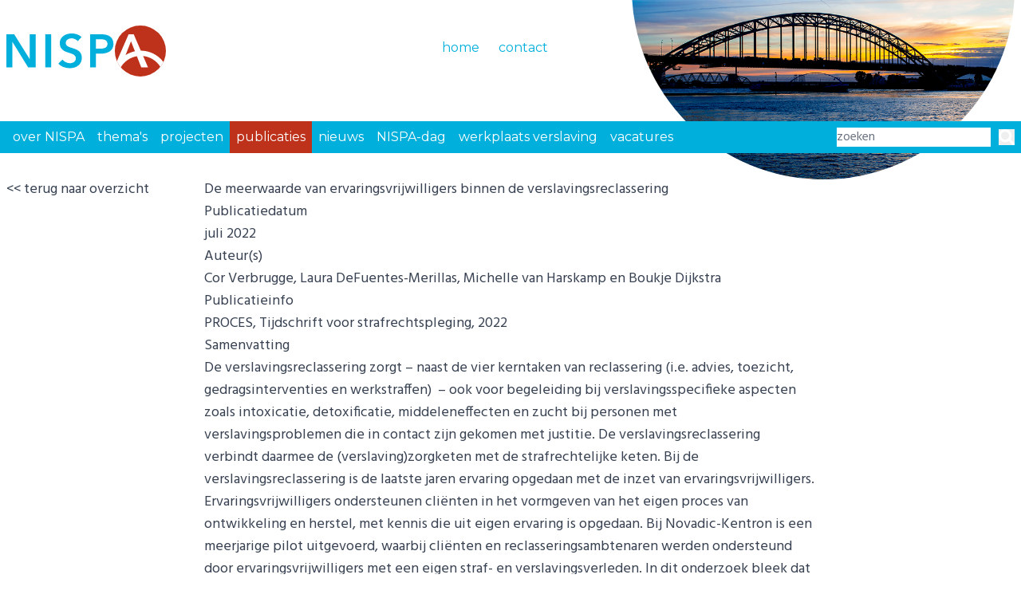

--- FILE ---
content_type: text/html; charset=UTF-8
request_url: https://nispa.nl/publicaties/4/de-meerwaarde-van-ervaringsvrijwilligers-binnen-de-verslavingsreclassering
body_size: 4385
content:
<!doctype html>
<html lang="nl" class="bg-white">
<head>
    <meta charset="utf-8">
    <meta name="viewport" content="width=device-width, initial-scale=1">
    <meta name="csrf-token" content="2ctlKrP1w3uFKv8MshOvDCVAA5nBUvOgtJk72RT7">

    <title>De meerwaarde van ervaringsvrijwilligers binnen de verslavingsreclassering - NISPA (Nijmegen Institute for Scientist-Practitioners in Addiction)</title>
    <meta name="description" content="NISPA (Nijmegen Institute for Scientist-Practitioners in Addiction)">

    <link rel="apple-touch-icon" sizes="180x180" href="/_img/icons/apple-touch-icon.png">
    <link rel="icon" type="image/png" sizes="32x32" href="/_img/icons/favicon-32x32.png">
    <link rel="icon" type="image/png" sizes="16x16" href="/_img/icons/favicon-16x16.png">
    <link rel="manifest" href="/_img/icons/site.webmanifest">
    <link rel="mask-icon" href="/_img/icons/safari-pinned-tab.svg" color="#be311a">
    <link rel="shortcut icon" href="/_img/icons/favicon.ico">
    <meta name="msapplication-TileColor" content="#da532c">
    <meta name="msapplication-config" content="/_img/icons/browserconfig.xml">
    <meta name="theme-color" content="#ffffff">

    <meta property="og:locale" content="nl_NL"/>
    <meta property="og:type" content="website"/>
    <meta property="og:title" content="De meerwaarde van ervaringsvrijwilligers binnen de verslavingsreclassering - NISPA (Nijmegen Institute for Scientist-Practitioners in Addiction)"/>
    <meta property="og:description" content="NISPA (Nijmegen Institute for Scientist-Practitioners in Addiction)"/>
    <meta property="og:site_name" content="NISPA"/>
    <meta property="og:image" content=""/>
    <meta property="og:url" content="https://nispa.nl/publicaties/4/de-meerwaarde-van-ervaringsvrijwilligers-binnen-de-verslavingsreclassering"/>
    <meta name="twitter:card" content="summary"/>
    <meta name="twitter:description" content="NISPA (Nijmegen Institute for Scientist-Practitioners in Addiction)"/>
    <meta name="twitter:title" content="De meerwaarde van ervaringsvrijwilligers binnen de verslavingsreclassering - NISPA (Nijmegen Institute for Scientist-Practitioners in Addiction)"/>
    <meta name="twitter:image" content=""/>
    <meta name="twitter:site" content="NISPA"/>

    <script type='application/ld+json'>
    {
       "@context":"https://schema.org",
       "@graph":[
          {
             "@type":"WebSite",
             "@id":"https://nispa.nl",
             "url":"https://nispa.nl",
             "name":"NISPA"
          },
          {
             "@type":"WebPage",
             "@id":"https://nispa.nl/publicaties/4/de-meerwaarde-van-ervaringsvrijwilligers-binnen-de-verslavingsreclassering",
             "url":"https://nispa.nl/publicaties/4/de-meerwaarde-van-ervaringsvrijwilligers-binnen-de-verslavingsreclassering",
             "inLanguage":"nl",
             "name":"NISPA (Nijmegen Institute for Scientist-Practitioners in Addiction)",
             "isPartOf":{
                "@id":"https://nispa.nl"
             }
          },
          {
             "@type":"Organization",
             "url":"https://nispa.nl",
             "logo":"",
             "name":"NISPA",
             "email":"contact@nispa.nl",
             "telephone":"+31613651242",
             "contactPoint":{
                "@type":"ContactPoint",
                "telephone":"+31613651242",
                "email":"contact@nispa.nl",
                "contactType":"customer support"
             },
             "address":{
                "@type":"PostalAddress",
                "addressLocality":"NIJMEGEN, Netherlands",
                "addressRegion":"GE",
                "postalCode":"6500 HE",
                "streetAddress":"Postbus 9102"
             }
          }
       ]
    }
    </script>

    <script type="application/ld+json">{"@context":"https:\/\/schema.org","@type":"BreadcrumbList","itemListElement":[]}</script>

    <link rel="stylesheet" href="/_css/app.css?id=7bdc25e0374907e23146487a7cb80d26">

                <script src="/_js/app.js?id=76d764735eef24ea6e58252774a4276d" defer></script>
    </head>
<body class="vervolg publicaties">



<header x-data="{ open: false }" style="margin-bottom: 2rem">
    <div class="container lg:px-2 px-6 flex justify-between gap-x-4">
        <a href="/" class="inline-block lg:mt-8 my-8 md:mr-60">
            <img src="/_img/logo-nispa.svg" width="200" height="65" alt="NISPA Nijmegen Institute for Scientist-Practitioners in Addiction" class="">
        </a>
        <div class="mt-12 headernav text-right">
            <a href="/" >home</a>
            <a href="/contact" class="ml-5 ">contact</a>
        </div>

        <div class="lg:block hidden">
            <div style="width: 30rem; height: 15rem;">
                                    <img src="/_img/headerfoto-5-nispa.jpg" alt="Publicaties NISPA" class="headerfoto">
                            </div>
        </div>
    </div>
    <div class="container px-6 md:px-0 bg-[#00AFDC] lg:-mt-28 mb-6">
        <div class="-mr-2 flex items-center lg:hidden">
            <button type="button" class="bg-[#00AFDC] p-2 inline-flex items-center justify-center text-white hover:bg-nisparood-500 focus:outline-none focus:ring-2 focus-ring-inset focus:ring-white" aria-expanded="false" @click="open=!open">
                <span class="sr-only">Open menu</span>
                <svg class="h-6 w-6" xmlns="http://www.w3.org/2000/svg" fill="none" viewBox="0 0 24 24" stroke="currentColor" aria-hidden="true">
                    <path stroke-linecap="round" stroke-linejoin="round" stroke-width="2" d="M4 6h16M4 12h16M4 18h16"/>
                </svg>
            </button>
        </div>
    </div>

    <div class="hidden lg:block bg-[#00AFDC] z-10 relative px-2" id="navcontainer">
        <nav class="container flex justify-between items-center relative">
            
            <ul class="flex gap-x-4 justify-center" itemscope itemtype="http://www.schema.org/SiteNavigationElement">
                                                                                    <li itemprop="name" >
                            <a  itemprop="url" href="/over-nispa/medewerkers">over NISPA</a>
                        </li>
                                                                                                        <li itemprop="name" >
                            <a  itemprop="url" href="/themas">thema&#039;s</a>
                        </li>
                                                                                                        <li itemprop="name" >
                            <a  itemprop="url" href="/projecten/actief">projecten</a>
                        </li>
                                                                                                        <li itemprop="name"  class="active" >
                            <a  aria-current="page"  itemprop="url" href="/publicaties">publicaties</a>
                        </li>
                                                                                                        <li itemprop="name" >
                            <a  itemprop="url" href="/nieuws">nieuws</a>
                        </li>
                                                                                                        <li itemprop="name" >
                            <a  itemprop="url" href="https://www.nispadag.nl/">NISPA-dag</a>
                        </li>
                                                                                                        <li itemprop="name" >
                            <a  itemprop="url" href="/werkplaats-verslaving">werkplaats verslaving</a>
                        </li>
                                                                                                        <li itemprop="name" >
                            <a  itemprop="url" href="/vacatures">vacatures</a>
                        </li>
                                                </ul>
            <form method="get" action="https://nispa.nl/zoeken" role="search" aria-label="Zoeken in de site" class="ml-4">
                <div class="flex justify-center items-center">
                    <input type="search" role="searchbox" name="s" id="search-input" spellcheck="false" class="" aria-labelledby="Zoekvlak" placeholder="zoeken" value="">
                    <button class="zoek" type="submit" aria-label="Zoekbutton"></button>
                </div>
            </form>
        </nav>
    </div>

                                                                                                                                                                                                                                                                                                                                                                                                                                                                                                                                                

    <div class="absolute top-40 inset-x-0 p-3 transition transform origin-top lg:hidden z-20" x-show="open" x-cloak>
        <div class="rounded-lg shadow-lg bg-white ring-1 ring-black ring-opacity-5 overflow-hidden">
            <div class="absolute right-4 top-6">
                <button type="button" class="bg-white rounded-md p-2 inline-flex items-center justify-center text-nisparood-500 hover:bg-nisparood-500 hover:text-white focus:outline-none focus:ring-2 focus:ring-inset focus:ring-indigo-600" @click="open=false">
                    <span class="sr-only">Menu sluiten</span>
                    <svg class="h-6 w-6" xmlns="http://www.w3.org/2000/svg" fill="none" viewBox="0 0 24 24" stroke="currentColor" aria-hidden="true">
                        <path stroke-linecap="round" stroke-linejoin="round" stroke-width="2" d="M6 18L18 6M6 6l12 12"/>
                    </svg>
                </button>
            </div>
            <div class="pt-5 pb-6">
                <div class="mobielnav px-2 space-y-1">
                                                                        <a  class="block px-3 py-2 rounded-md text-base font-medium text-gray-900 hover:bg-gray-50  " href="/over-nispa/medewerkers">over NISPA </a>
                                                                                                                                        <a class="block rounded-md px-3 py-2 " href="/over-nispa">
                                            - over ons
                                        </a>
                                                                            <a class="block rounded-md px-3 py-2 " href="/over-nispa/missieenvisie">
                                            - missie en visie
                                        </a>
                                                                            <a class="block rounded-md px-3 py-2 " href="/over-nispa/organisatiestructuur">
                                            - organisatiestructuur
                                        </a>
                                                                            <a class="block rounded-md px-3 py-2 " href="/werkplaats-verslaving/activiteiten">
                                            - activiteiten
                                        </a>
                                                                            <a class="block rounded-md px-3 py-2 " href="/over-nispa/scholing">
                                            - scholing
                                        </a>
                                                                            <a class="block rounded-md px-3 py-2 " href="/over-nispa/partners">
                                            - partners
                                        </a>
                                                                            <a class="block rounded-md px-3 py-2 " href="/over-nispa/jaarverslagen">
                                            - jaarverslagen
                                        </a>
                                                                            <a class="block rounded-md px-3 py-2 " href="/over-nispa/privacybeleid">
                                            - privacybeleid
                                        </a>
                                                                                                                                                                                                <a  class="block px-3 py-2 rounded-md text-base font-medium text-gray-900 hover:bg-gray-50  " href="/themas">thema&#039;s </a>
                                                                                                                                                                                        <a  class="block px-3 py-2 rounded-md text-base font-medium text-gray-900 hover:bg-gray-50  " href="/projecten/actief">projecten </a>
                                                                                            <a href="https://nispa.nl/projecten/actief" class="block rounded-md px-3 py-2 ">
                                    - alle projecten
                                </a>
                                                                    <a class="block rounded-md px-3 py-2 " href="https://nispa.nl/projecten/gepersonaliseerde-verslavingszorgthemas">
                                        - gepersonaliseerde verslavingszorg/thema&#039;s
                                    </a>
                                                                    <a class="block rounded-md px-3 py-2 " href="https://nispa.nl/projecten/verslaving-en-co-morbiditeit">
                                        - verslaving en co-morbiditeit
                                    </a>
                                                                                                <a href="https://nispa.nl/projecten/afgerond" class="block rounded-md px-3 py-2 ">
                                    - afgeronde projecten
                                </a>
                                                                                                                            <a  aria-current="page"  class="block px-3 py-2 rounded-md text-base font-medium text-gray-900 hover:bg-gray-50  active  " href="/publicaties">publicaties </a>
                                                                                                                                                                                        <a  class="block px-3 py-2 rounded-md text-base font-medium text-gray-900 hover:bg-gray-50  " href="/nieuws">nieuws </a>
                                                                                                                                        <a class="block rounded-md px-3 py-2 " href="/nieuws/nieuwsbrief">
                                            - Nieuwsbrieven
                                        </a>
                                                                            <a class="block rounded-md px-3 py-2 " href="/nieuws/archief">
                                            - Archief
                                        </a>
                                                                                                                                                                                                <a  class="block px-3 py-2 rounded-md text-base font-medium text-gray-900 hover:bg-gray-50  " href="https://www.nispadag.nl/">NISPA-dag </a>
                                                                                                                                                                                        <a  class="block px-3 py-2 rounded-md text-base font-medium text-gray-900 hover:bg-gray-50  " href="/werkplaats-verslaving">werkplaats verslaving </a>
                                                                                                                                        <a class="block rounded-md px-3 py-2 " href="/werkplaats-verslaving/organisatiestructuur">
                                            - organisatiestructuur
                                        </a>
                                                                            <a class="block rounded-md px-3 py-2 " href="/werkplaats-verslaving/jaarverslagen">
                                            - jaarverslagen
                                        </a>
                                                                                                                                                                                                <a  class="block px-3 py-2 rounded-md text-base font-medium text-gray-900 hover:bg-gray-50  " href="/vacatures">vacatures </a>
                                                                                                                                                    </div>
            </div>
        </div>
    </div>

</header>



<main id="main" class="container relative">
        <article class="content pb-8 pb-12 px-6 lg:px-0 lg:w-3/5 w-full mx-auto">

            <a href="https://nispa.nl/publicaties" class="xl:block hidden absolute left-2">&lt;&lt; terug naar overzicht</a>

            <h1>De meerwaarde van ervaringsvrijwilligers binnen de verslavingsreclassering</h1>

            <h2>Publicatiedatum</h2>
            <p>juli 2022</p>

            <h2>Auteur(s)</h2>
            <p>Cor Verbrugge, Laura DeFuentes-Merillas, Michelle van Harskamp en Boukje Dijkstra </p>

            <h2>Publicatieinfo</h2>
            <p>PROCES, Tijdschrift voor strafrechtspleging, 2022</p>

            
            <div><h2>Samenvatting</h2>

<p>De verslavingsreclassering zorgt &ndash; naast de vier kerntaken van reclassering (i.e. advies, toezicht, gedragsinterventies en werkstraffen)&nbsp; &ndash; ook voor begeleiding bij verslavingsspecifieke aspecten zoals intoxicatie, detoxificatie, middeleneffecten en zucht bij personen met verslavingsproblemen die in contact zijn gekomen met justitie. De verslavingsreclassering verbindt daarmee de (verslaving)zorgketen met de strafrechtelijke keten. Bij de verslavingsreclassering is de laatste jaren ervaring opgedaan met de inzet van ervaringsvrijwilligers. Ervaringsvrijwilligers ondersteunen cli&euml;nten in het vormgeven van het eigen proces van ontwikkeling en herstel, met kennis die uit eigen ervaring is opgedaan. Bij Novadic-Kentron is een meerjarige pilot uitgevoerd, waarbij cli&euml;nten en reclasseringsambtenaren werden ondersteund door ervaringsvrijwilligers met een eigen straf- en verslavingsverleden. In dit onderzoek bleek dat reclasseringswerkers, ervaringsvrijwilligers en cli&euml;nten meerwaarde ervaarden bij de inzet van ervaringsvrijwilligers. Het onderzoek levert ook verschillende adviezen op om te inzet te optimaliseren. Het artikel is gepubliceerd in PROCES, het tijdschrift voor strafrechtspleging, en digitaal beschikbaar.</p>
</div>

                            <div class="my-10 text-center">
                    <a href="https://www.bjutijdschriften.nl/tijdschrift/proces/2022/4/PROCES_0165-0076_2022_101_004_003" target="_blank" class="btn">Bekijk publicatie</a>
                </div>
            
            
            <div class="mt-8 xl:hidden block"><a href="https://nispa.nl/publicaties">&lt;&lt; terug naar overzicht</a></div>

            <a href="https://nispa.nl/publicaties" class="xl:block hidden absolute left-2">&lt;&lt; terug naar overzicht</a>

        </article>
    </main>

<footer class="text-center bg-nispablauw-500 text-base pt-8">
    <div class="container md:text-left text-center pb-8 md:pb-6 px-6 lg:px-2">
        <div class="flex flex-col md:flex-row md:items-stretch items-center justify-between mt-3 mb-0 gap-y-6 md:gap-y-2">
            <div>
                <a href="/">
                    <img src="/_img/logo-nispa-dia.svg" width="175" height="57" alt="NISPA Nijmegen Institute for Scientist-Practitioners in Addiction" class="">
                </a>
                <div class="nispadetails pt-8">
                    <p>Nijmegen Institute for<br> Scientist Practitioners<br> in Addiction (NISPA)</p>
                </div>
            </div>
            <div class="relative">
                <h2>Direct naar:</h2>
                <ul>
                    <li>
                        <a href="/themas">thema's</a>
                    </li>
                    <li>
                        <a href="/projecten">projecten</a>
                    </li>
                    <li>
                        <a href="/publicaties">publicaties</a>
                    </li>
                    <li>
                        <a href="/nieuws">nieuws</a>
                    </li>
                </ul>
                <div class="md:absolute md:mt-0 mt-6 bottom-8">
                    <a href="/privacybeleid" class="hover:text-nisparood-500 hover:font-semibold">privacybeleid</a>
                </div>
            </div>
            <div>
                <h2>Inschrijven nieuwsbrief</h2>
                <form method="post" action="https://nispa.email-provider.eu/subscribe/post/index.php" accept-charset="utf-8" class="form-nmr8k5l8mu">
                    <input type="hidden" name="next" value=""/>
                    <input type="hidden" name="a" value="7kux3zub7o"/>
                    <input type="hidden" name="l" value="nmr8k5l8mu"/>
                    <label for="id-Bs7vPqrF6P">
                        <input name="Bs7vPqrF6P" id="id-Bs7vPqrF6P" type="email" required placeholder="E-mailadres *">
                    </label>
                    <label for="id-0Mp8VLktOQ">
                        <input name="0Mp8VLktOQ" id="id-0Mp8VLktOQ" type="text" placeholder="Voornaam">
                    </label>
                    <label for="id-fx9JTewCmQ">
                        <input name="fx9JTewCmQ" id="id-fx9JTewCmQ" type="text" placeholder="Achternaam">
                    </label>
                    <input autocomplete="new-password" type="email" id="email" name="email" placeholder="Your e-mail here" style="position:absolute;top:-9999px;left:-9999px;" tabindex="-1">
                    <input type="submit" value="Aanmelden" class="btn"/>
                </form>
            </div>
        </div>
</footer>
<div class="text-center text-sm my-6 text-nispablauw-500">
    &copy; 2026 Nispa &reg; alle rechten voorbehouden.
</div>



<script src="https://cdnjs.cloudflare.com/ajax/libs/mark.js/8.11.1/mark.min.js" integrity="sha512-5CYOlHXGh6QpOFA/TeTylKLWfB3ftPsde7AnmhuitiTX4K5SqCLBeKro6sPS8ilsz1Q4NRx3v8Ko2IBiszzdww==" crossorigin="anonymous" referrerpolicy="no-referrer"></script>
<script>
    document.addEventListener("DOMContentLoaded", () => {
        let instance = new Mark( document.querySelector( ".content" ) );
        let hash = window.location.hash;
        hash = hash.substring( 1 );
        instance.mark( hash );
    });
</script>

</body>
</html>


--- FILE ---
content_type: text/javascript; charset=utf-8
request_url: https://nispa.nl/_js/app.js?id=76d764735eef24ea6e58252774a4276d
body_size: 45093
content:
/*! For license information please see app.js.LICENSE.txt */
(()=>{var t,e={505:(t,e,n)=>{t.exports=n(15)},592:(t,e,n)=>{"use strict";var r=n(516),i=n(522),o=n(948),u=n(106),a=n(615),c=n(631),s=n(202),f=n(763),l=n(896),p=n(928);t.exports=function(t){return new Promise((function(e,n){var h,d=t.data,_=t.headers,v=t.responseType;function g(){t.cancelToken&&t.cancelToken.unsubscribe(h),t.signal&&t.signal.removeEventListener("abort",h)}r.isFormData(d)&&delete _["Content-Type"];var y=new XMLHttpRequest;if(t.auth){var m=t.auth.username||"",x=t.auth.password?unescape(encodeURIComponent(t.auth.password)):"";_.Authorization="Basic "+btoa(m+":"+x)}var b=a(t.baseURL,t.url);function w(){if(y){var r="getAllResponseHeaders"in y?c(y.getAllResponseHeaders()):null,o={data:v&&"text"!==v&&"json"!==v?y.response:y.responseText,status:y.status,statusText:y.statusText,headers:r,config:t,request:y};i((function(t){e(t),g()}),(function(t){n(t),g()}),o),y=null}}if(y.open(t.method.toUpperCase(),u(b,t.params,t.paramsSerializer),!0),y.timeout=t.timeout,"onloadend"in y?y.onloadend=w:y.onreadystatechange=function(){y&&4===y.readyState&&(0!==y.status||y.responseURL&&0===y.responseURL.indexOf("file:"))&&setTimeout(w)},y.onabort=function(){y&&(n(f("Request aborted",t,"ECONNABORTED",y)),y=null)},y.onerror=function(){n(f("Network Error",t,null,y)),y=null},y.ontimeout=function(){var e=t.timeout?"timeout of "+t.timeout+"ms exceeded":"timeout exceeded",r=t.transitional||l;t.timeoutErrorMessage&&(e=t.timeoutErrorMessage),n(f(e,t,r.clarifyTimeoutError?"ETIMEDOUT":"ECONNABORTED",y)),y=null},r.isStandardBrowserEnv()){var E=(t.withCredentials||s(b))&&t.xsrfCookieName?o.read(t.xsrfCookieName):void 0;E&&(_[t.xsrfHeaderName]=E)}"setRequestHeader"in y&&r.forEach(_,(function(t,e){void 0===d&&"content-type"===e.toLowerCase()?delete _[e]:y.setRequestHeader(e,t)})),r.isUndefined(t.withCredentials)||(y.withCredentials=!!t.withCredentials),v&&"json"!==v&&(y.responseType=t.responseType),"function"==typeof t.onDownloadProgress&&y.addEventListener("progress",t.onDownloadProgress),"function"==typeof t.onUploadProgress&&y.upload&&y.upload.addEventListener("progress",t.onUploadProgress),(t.cancelToken||t.signal)&&(h=function(t){y&&(n(!t||t&&t.type?new p("canceled"):t),y.abort(),y=null)},t.cancelToken&&t.cancelToken.subscribe(h),t.signal&&(t.signal.aborted?h():t.signal.addEventListener("abort",h))),d||(d=null),y.send(d)}))}},15:(t,e,n)=>{"use strict";var r=n(516),i=n(12),o=n(155),u=n(343);var a=function t(e){var n=new o(e),a=i(o.prototype.request,n);return r.extend(a,o.prototype,n),r.extend(a,n),a.create=function(n){return t(u(e,n))},a}(n(412));a.Axios=o,a.Cancel=n(928),a.CancelToken=n(191),a.isCancel=n(864),a.VERSION=n(641).version,a.all=function(t){return Promise.all(t)},a.spread=n(980),a.isAxiosError=n(19),t.exports=a,t.exports.default=a},928:t=>{"use strict";function e(t){this.message=t}e.prototype.toString=function(){return"Cancel"+(this.message?": "+this.message:"")},e.prototype.__CANCEL__=!0,t.exports=e},191:(t,e,n)=>{"use strict";var r=n(928);function i(t){if("function"!=typeof t)throw new TypeError("executor must be a function.");var e;this.promise=new Promise((function(t){e=t}));var n=this;this.promise.then((function(t){if(n._listeners){var e,r=n._listeners.length;for(e=0;e<r;e++)n._listeners[e](t);n._listeners=null}})),this.promise.then=function(t){var e,r=new Promise((function(t){n.subscribe(t),e=t})).then(t);return r.cancel=function(){n.unsubscribe(e)},r},t((function(t){n.reason||(n.reason=new r(t),e(n.reason))}))}i.prototype.throwIfRequested=function(){if(this.reason)throw this.reason},i.prototype.subscribe=function(t){this.reason?t(this.reason):this._listeners?this._listeners.push(t):this._listeners=[t]},i.prototype.unsubscribe=function(t){if(this._listeners){var e=this._listeners.indexOf(t);-1!==e&&this._listeners.splice(e,1)}},i.source=function(){var t;return{token:new i((function(e){t=e})),cancel:t}},t.exports=i},864:t=>{"use strict";t.exports=function(t){return!(!t||!t.__CANCEL__)}},155:(t,e,n)=>{"use strict";var r=n(516),i=n(106),o=n(471),u=n(490),a=n(343),c=n(841),s=c.validators;function f(t){this.defaults=t,this.interceptors={request:new o,response:new o}}f.prototype.request=function(t,e){"string"==typeof t?(e=e||{}).url=t:e=t||{},(e=a(this.defaults,e)).method?e.method=e.method.toLowerCase():this.defaults.method?e.method=this.defaults.method.toLowerCase():e.method="get";var n=e.transitional;void 0!==n&&c.assertOptions(n,{silentJSONParsing:s.transitional(s.boolean),forcedJSONParsing:s.transitional(s.boolean),clarifyTimeoutError:s.transitional(s.boolean)},!1);var r=[],i=!0;this.interceptors.request.forEach((function(t){"function"==typeof t.runWhen&&!1===t.runWhen(e)||(i=i&&t.synchronous,r.unshift(t.fulfilled,t.rejected))}));var o,f=[];if(this.interceptors.response.forEach((function(t){f.push(t.fulfilled,t.rejected)})),!i){var l=[u,void 0];for(Array.prototype.unshift.apply(l,r),l=l.concat(f),o=Promise.resolve(e);l.length;)o=o.then(l.shift(),l.shift());return o}for(var p=e;r.length;){var h=r.shift(),d=r.shift();try{p=h(p)}catch(t){d(t);break}}try{o=u(p)}catch(t){return Promise.reject(t)}for(;f.length;)o=o.then(f.shift(),f.shift());return o},f.prototype.getUri=function(t){return t=a(this.defaults,t),i(t.url,t.params,t.paramsSerializer).replace(/^\?/,"")},r.forEach(["delete","get","head","options"],(function(t){f.prototype[t]=function(e,n){return this.request(a(n||{},{method:t,url:e,data:(n||{}).data}))}})),r.forEach(["post","put","patch"],(function(t){f.prototype[t]=function(e,n,r){return this.request(a(r||{},{method:t,url:e,data:n}))}})),t.exports=f},471:(t,e,n)=>{"use strict";var r=n(516);function i(){this.handlers=[]}i.prototype.use=function(t,e,n){return this.handlers.push({fulfilled:t,rejected:e,synchronous:!!n&&n.synchronous,runWhen:n?n.runWhen:null}),this.handlers.length-1},i.prototype.eject=function(t){this.handlers[t]&&(this.handlers[t]=null)},i.prototype.forEach=function(t){r.forEach(this.handlers,(function(e){null!==e&&t(e)}))},t.exports=i},615:(t,e,n)=>{"use strict";var r=n(137),i=n(680);t.exports=function(t,e){return t&&!r(e)?i(t,e):e}},763:(t,e,n)=>{"use strict";var r=n(449);t.exports=function(t,e,n,i,o){var u=new Error(t);return r(u,e,n,i,o)}},490:(t,e,n)=>{"use strict";var r=n(516),i=n(881),o=n(864),u=n(412),a=n(928);function c(t){if(t.cancelToken&&t.cancelToken.throwIfRequested(),t.signal&&t.signal.aborted)throw new a("canceled")}t.exports=function(t){return c(t),t.headers=t.headers||{},t.data=i.call(t,t.data,t.headers,t.transformRequest),t.headers=r.merge(t.headers.common||{},t.headers[t.method]||{},t.headers),r.forEach(["delete","get","head","post","put","patch","common"],(function(e){delete t.headers[e]})),(t.adapter||u.adapter)(t).then((function(e){return c(t),e.data=i.call(t,e.data,e.headers,t.transformResponse),e}),(function(e){return o(e)||(c(t),e&&e.response&&(e.response.data=i.call(t,e.response.data,e.response.headers,t.transformResponse))),Promise.reject(e)}))}},449:t=>{"use strict";t.exports=function(t,e,n,r,i){return t.config=e,n&&(t.code=n),t.request=r,t.response=i,t.isAxiosError=!0,t.toJSON=function(){return{message:this.message,name:this.name,description:this.description,number:this.number,fileName:this.fileName,lineNumber:this.lineNumber,columnNumber:this.columnNumber,stack:this.stack,config:this.config,code:this.code,status:this.response&&this.response.status?this.response.status:null}},t}},343:(t,e,n)=>{"use strict";var r=n(516);t.exports=function(t,e){e=e||{};var n={};function i(t,e){return r.isPlainObject(t)&&r.isPlainObject(e)?r.merge(t,e):r.isPlainObject(e)?r.merge({},e):r.isArray(e)?e.slice():e}function o(n){return r.isUndefined(e[n])?r.isUndefined(t[n])?void 0:i(void 0,t[n]):i(t[n],e[n])}function u(t){if(!r.isUndefined(e[t]))return i(void 0,e[t])}function a(n){return r.isUndefined(e[n])?r.isUndefined(t[n])?void 0:i(void 0,t[n]):i(void 0,e[n])}function c(n){return n in e?i(t[n],e[n]):n in t?i(void 0,t[n]):void 0}var s={url:u,method:u,data:u,baseURL:a,transformRequest:a,transformResponse:a,paramsSerializer:a,timeout:a,timeoutMessage:a,withCredentials:a,adapter:a,responseType:a,xsrfCookieName:a,xsrfHeaderName:a,onUploadProgress:a,onDownloadProgress:a,decompress:a,maxContentLength:a,maxBodyLength:a,transport:a,httpAgent:a,httpsAgent:a,cancelToken:a,socketPath:a,responseEncoding:a,validateStatus:c};return r.forEach(Object.keys(t).concat(Object.keys(e)),(function(t){var e=s[t]||o,i=e(t);r.isUndefined(i)&&e!==c||(n[t]=i)})),n}},522:(t,e,n)=>{"use strict";var r=n(763);t.exports=function(t,e,n){var i=n.config.validateStatus;n.status&&i&&!i(n.status)?e(r("Request failed with status code "+n.status,n.config,null,n.request,n)):t(n)}},881:(t,e,n)=>{"use strict";var r=n(516),i=n(412);t.exports=function(t,e,n){var o=this||i;return r.forEach(n,(function(n){t=n.call(o,t,e)})),t}},412:(t,e,n)=>{"use strict";var r=n(606),i=n(516),o=n(18),u=n(449),a=n(896),c={"Content-Type":"application/x-www-form-urlencoded"};function s(t,e){!i.isUndefined(t)&&i.isUndefined(t["Content-Type"])&&(t["Content-Type"]=e)}var f,l={transitional:a,adapter:(("undefined"!=typeof XMLHttpRequest||void 0!==r&&"[object process]"===Object.prototype.toString.call(r))&&(f=n(592)),f),transformRequest:[function(t,e){return o(e,"Accept"),o(e,"Content-Type"),i.isFormData(t)||i.isArrayBuffer(t)||i.isBuffer(t)||i.isStream(t)||i.isFile(t)||i.isBlob(t)?t:i.isArrayBufferView(t)?t.buffer:i.isURLSearchParams(t)?(s(e,"application/x-www-form-urlencoded;charset=utf-8"),t.toString()):i.isObject(t)||e&&"application/json"===e["Content-Type"]?(s(e,"application/json"),function(t,e,n){if(i.isString(t))try{return(e||JSON.parse)(t),i.trim(t)}catch(t){if("SyntaxError"!==t.name)throw t}return(n||JSON.stringify)(t)}(t)):t}],transformResponse:[function(t){var e=this.transitional||l.transitional,n=e&&e.silentJSONParsing,r=e&&e.forcedJSONParsing,o=!n&&"json"===this.responseType;if(o||r&&i.isString(t)&&t.length)try{return JSON.parse(t)}catch(t){if(o){if("SyntaxError"===t.name)throw u(t,this,"E_JSON_PARSE");throw t}}return t}],timeout:0,xsrfCookieName:"XSRF-TOKEN",xsrfHeaderName:"X-XSRF-TOKEN",maxContentLength:-1,maxBodyLength:-1,validateStatus:function(t){return t>=200&&t<300},headers:{common:{Accept:"application/json, text/plain, */*"}}};i.forEach(["delete","get","head"],(function(t){l.headers[t]={}})),i.forEach(["post","put","patch"],(function(t){l.headers[t]=i.merge(c)})),t.exports=l},896:t=>{"use strict";t.exports={silentJSONParsing:!0,forcedJSONParsing:!0,clarifyTimeoutError:!1}},641:t=>{t.exports={version:"0.26.1"}},12:t=>{"use strict";t.exports=function(t,e){return function(){for(var n=new Array(arguments.length),r=0;r<n.length;r++)n[r]=arguments[r];return t.apply(e,n)}}},106:(t,e,n)=>{"use strict";var r=n(516);function i(t){return encodeURIComponent(t).replace(/%3A/gi,":").replace(/%24/g,"$").replace(/%2C/gi,",").replace(/%20/g,"+").replace(/%5B/gi,"[").replace(/%5D/gi,"]")}t.exports=function(t,e,n){if(!e)return t;var o;if(n)o=n(e);else if(r.isURLSearchParams(e))o=e.toString();else{var u=[];r.forEach(e,(function(t,e){null!=t&&(r.isArray(t)?e+="[]":t=[t],r.forEach(t,(function(t){r.isDate(t)?t=t.toISOString():r.isObject(t)&&(t=JSON.stringify(t)),u.push(i(e)+"="+i(t))})))})),o=u.join("&")}if(o){var a=t.indexOf("#");-1!==a&&(t=t.slice(0,a)),t+=(-1===t.indexOf("?")?"?":"&")+o}return t}},680:t=>{"use strict";t.exports=function(t,e){return e?t.replace(/\/+$/,"")+"/"+e.replace(/^\/+/,""):t}},948:(t,e,n)=>{"use strict";var r=n(516);t.exports=r.isStandardBrowserEnv()?{write:function(t,e,n,i,o,u){var a=[];a.push(t+"="+encodeURIComponent(e)),r.isNumber(n)&&a.push("expires="+new Date(n).toGMTString()),r.isString(i)&&a.push("path="+i),r.isString(o)&&a.push("domain="+o),!0===u&&a.push("secure"),document.cookie=a.join("; ")},read:function(t){var e=document.cookie.match(new RegExp("(^|;\\s*)("+t+")=([^;]*)"));return e?decodeURIComponent(e[3]):null},remove:function(t){this.write(t,"",Date.now()-864e5)}}:{write:function(){},read:function(){return null},remove:function(){}}},137:t=>{"use strict";t.exports=function(t){return/^([a-z][a-z\d+\-.]*:)?\/\//i.test(t)}},19:(t,e,n)=>{"use strict";var r=n(516);t.exports=function(t){return r.isObject(t)&&!0===t.isAxiosError}},202:(t,e,n)=>{"use strict";var r=n(516);t.exports=r.isStandardBrowserEnv()?function(){var t,e=/(msie|trident)/i.test(navigator.userAgent),n=document.createElement("a");function i(t){var r=t;return e&&(n.setAttribute("href",r),r=n.href),n.setAttribute("href",r),{href:n.href,protocol:n.protocol?n.protocol.replace(/:$/,""):"",host:n.host,search:n.search?n.search.replace(/^\?/,""):"",hash:n.hash?n.hash.replace(/^#/,""):"",hostname:n.hostname,port:n.port,pathname:"/"===n.pathname.charAt(0)?n.pathname:"/"+n.pathname}}return t=i(window.location.href),function(e){var n=r.isString(e)?i(e):e;return n.protocol===t.protocol&&n.host===t.host}}():function(){return!0}},18:(t,e,n)=>{"use strict";var r=n(516);t.exports=function(t,e){r.forEach(t,(function(n,r){r!==e&&r.toUpperCase()===e.toUpperCase()&&(t[e]=n,delete t[r])}))}},631:(t,e,n)=>{"use strict";var r=n(516),i=["age","authorization","content-length","content-type","etag","expires","from","host","if-modified-since","if-unmodified-since","last-modified","location","max-forwards","proxy-authorization","referer","retry-after","user-agent"];t.exports=function(t){var e,n,o,u={};return t?(r.forEach(t.split("\n"),(function(t){if(o=t.indexOf(":"),e=r.trim(t.substr(0,o)).toLowerCase(),n=r.trim(t.substr(o+1)),e){if(u[e]&&i.indexOf(e)>=0)return;u[e]="set-cookie"===e?(u[e]?u[e]:[]).concat([n]):u[e]?u[e]+", "+n:n}})),u):u}},980:t=>{"use strict";t.exports=function(t){return function(e){return t.apply(null,e)}}},841:(t,e,n)=>{"use strict";var r=n(641).version,i={};["object","boolean","number","function","string","symbol"].forEach((function(t,e){i[t]=function(n){return typeof n===t||"a"+(e<1?"n ":" ")+t}}));var o={};i.transitional=function(t,e,n){function i(t,e){return"[Axios v"+r+"] Transitional option '"+t+"'"+e+(n?". "+n:"")}return function(n,r,u){if(!1===t)throw new Error(i(r," has been removed"+(e?" in "+e:"")));return e&&!o[r]&&(o[r]=!0,console.warn(i(r," has been deprecated since v"+e+" and will be removed in the near future"))),!t||t(n,r,u)}},t.exports={assertOptions:function(t,e,n){if("object"!=typeof t)throw new TypeError("options must be an object");for(var r=Object.keys(t),i=r.length;i-- >0;){var o=r[i],u=e[o];if(u){var a=t[o],c=void 0===a||u(a,o,t);if(!0!==c)throw new TypeError("option "+o+" must be "+c)}else if(!0!==n)throw Error("Unknown option "+o)}},validators:i}},516:(t,e,n)=>{"use strict";var r=n(12),i=Object.prototype.toString;function o(t){return Array.isArray(t)}function u(t){return void 0===t}function a(t){return"[object ArrayBuffer]"===i.call(t)}function c(t){return null!==t&&"object"==typeof t}function s(t){if("[object Object]"!==i.call(t))return!1;var e=Object.getPrototypeOf(t);return null===e||e===Object.prototype}function f(t){return"[object Function]"===i.call(t)}function l(t,e){if(null!=t)if("object"!=typeof t&&(t=[t]),o(t))for(var n=0,r=t.length;n<r;n++)e.call(null,t[n],n,t);else for(var i in t)Object.prototype.hasOwnProperty.call(t,i)&&e.call(null,t[i],i,t)}t.exports={isArray:o,isArrayBuffer:a,isBuffer:function(t){return null!==t&&!u(t)&&null!==t.constructor&&!u(t.constructor)&&"function"==typeof t.constructor.isBuffer&&t.constructor.isBuffer(t)},isFormData:function(t){return"[object FormData]"===i.call(t)},isArrayBufferView:function(t){return"undefined"!=typeof ArrayBuffer&&ArrayBuffer.isView?ArrayBuffer.isView(t):t&&t.buffer&&a(t.buffer)},isString:function(t){return"string"==typeof t},isNumber:function(t){return"number"==typeof t},isObject:c,isPlainObject:s,isUndefined:u,isDate:function(t){return"[object Date]"===i.call(t)},isFile:function(t){return"[object File]"===i.call(t)},isBlob:function(t){return"[object Blob]"===i.call(t)},isFunction:f,isStream:function(t){return c(t)&&f(t.pipe)},isURLSearchParams:function(t){return"[object URLSearchParams]"===i.call(t)},isStandardBrowserEnv:function(){return("undefined"==typeof navigator||"ReactNative"!==navigator.product&&"NativeScript"!==navigator.product&&"NS"!==navigator.product)&&("undefined"!=typeof window&&"undefined"!=typeof document)},forEach:l,merge:function t(){var e={};function n(n,r){s(e[r])&&s(n)?e[r]=t(e[r],n):s(n)?e[r]=t({},n):o(n)?e[r]=n.slice():e[r]=n}for(var r=0,i=arguments.length;r<i;r++)l(arguments[r],n);return e},extend:function(t,e,n){return l(e,(function(e,i){t[i]=n&&"function"==typeof e?r(e,n):e})),t},trim:function(t){return t.trim?t.trim():t.replace(/^\s+|\s+$/g,"")},stripBOM:function(t){return 65279===t.charCodeAt(0)&&(t=t.slice(1)),t}}},146:(t,e,n)=>{"use strict";var r,i,o,u,a=!1,c=!1,s=[],f=-1;function l(t){!function(t){s.includes(t)||s.push(t);c||a||(a=!0,queueMicrotask(h))}(t)}function p(t){let e=s.indexOf(t);-1!==e&&e>f&&s.splice(e,1)}function h(){a=!1,c=!0;for(let t=0;t<s.length;t++)s[t](),f=t;s.length=0,f=-1,c=!1}var d=!0;function _(t){i=t}function v(t,e){let n,r=!0,u=i((()=>{let i=t();JSON.stringify(i),r?n=i:queueMicrotask((()=>{e(i,n),n=i})),r=!1}));return()=>o(u)}var g=[],y=[],m=[];function x(t,e){"function"==typeof e?(t._x_cleanups||(t._x_cleanups=[]),t._x_cleanups.push(e)):(e=t,y.push(e))}function b(t){g.push(t)}function w(t,e,n){t._x_attributeCleanups||(t._x_attributeCleanups={}),t._x_attributeCleanups[e]||(t._x_attributeCleanups[e]=[]),t._x_attributeCleanups[e].push(n)}function E(t,e){t._x_attributeCleanups&&Object.entries(t._x_attributeCleanups).forEach((([n,r])=>{(void 0===e||e.includes(n))&&(r.forEach((t=>t())),delete t._x_attributeCleanups[n])}))}var A=new MutationObserver(N),O=!1;function j(){A.observe(document,{subtree:!0,childList:!0,attributes:!0,attributeOldValue:!0}),O=!0}function S(){!function(){let t=A.takeRecords();k.push((()=>t.length>0&&N(t)));let e=k.length;queueMicrotask((()=>{if(k.length===e)for(;k.length>0;)k.shift()()}))}(),A.disconnect(),O=!1}var k=[];function C(t){if(!O)return t();S();let e=t();return j(),e}var R=!1,T=[];function N(t){if(R)return void(T=T.concat(t));let e=new Set,n=new Set,r=new Map,i=new Map;for(let o=0;o<t.length;o++)if(!t[o].target._x_ignoreMutationObserver&&("childList"===t[o].type&&(t[o].addedNodes.forEach((t=>1===t.nodeType&&e.add(t))),t[o].removedNodes.forEach((t=>1===t.nodeType&&n.add(t)))),"attributes"===t[o].type)){let e=t[o].target,n=t[o].attributeName,u=t[o].oldValue,a=()=>{r.has(e)||r.set(e,[]),r.get(e).push({name:n,value:e.getAttribute(n)})},c=()=>{i.has(e)||i.set(e,[]),i.get(e).push(n)};e.hasAttribute(n)&&null===u?a():e.hasAttribute(n)?(c(),a()):c()}i.forEach(((t,e)=>{E(e,t)})),r.forEach(((t,e)=>{g.forEach((n=>n(e,t)))}));for(let t of n)e.has(t)||y.forEach((e=>e(t)));e.forEach((t=>{t._x_ignoreSelf=!0,t._x_ignore=!0}));for(let t of e)n.has(t)||t.isConnected&&(delete t._x_ignoreSelf,delete t._x_ignore,m.forEach((e=>e(t))),t._x_ignore=!0,t._x_ignoreSelf=!0);e.forEach((t=>{delete t._x_ignoreSelf,delete t._x_ignore})),e=null,n=null,r=null,i=null}function L(t){return P(I(t))}function $(t,e,n){return t._x_dataStack=[e,...I(n||t)],()=>{t._x_dataStack=t._x_dataStack.filter((t=>t!==e))}}function I(t){return t._x_dataStack?t._x_dataStack:"function"==typeof ShadowRoot&&t instanceof ShadowRoot?I(t.host):t.parentNode?I(t.parentNode):[]}function P(t){return new Proxy({objects:t},z)}var z={ownKeys:({objects:t})=>Array.from(new Set(t.flatMap((t=>Object.keys(t))))),has:({objects:t},e)=>e!=Symbol.unscopables&&t.some((t=>Object.prototype.hasOwnProperty.call(t,e)||Reflect.has(t,e))),get:({objects:t},e,n)=>"toJSON"==e?B:Reflect.get(t.find((t=>Reflect.has(t,e)))||{},e,n),set({objects:t},e,n,r){const i=t.find((t=>Object.prototype.hasOwnProperty.call(t,e)))||t[t.length-1],o=Object.getOwnPropertyDescriptor(i,e);return o?.set&&o?.get?Reflect.set(i,e,n,r):Reflect.set(i,e,n)}};function B(){return Reflect.ownKeys(this).reduce(((t,e)=>(t[e]=Reflect.get(this,e),t)),{})}function M(t){let e=(n,r="")=>{Object.entries(Object.getOwnPropertyDescriptors(n)).forEach((([i,{value:o,enumerable:u}])=>{if(!1===u||void 0===o)return;if("object"==typeof o&&null!==o&&o.__v_skip)return;let a=""===r?i:`${r}.${i}`;var c;"object"==typeof o&&null!==o&&o._x_interceptor?n[i]=o.initialize(t,a,i):"object"!=typeof(c=o)||Array.isArray(c)||null===c||o===n||o instanceof Element||e(o,a)}))};return e(t)}function U(t,e=(()=>{})){let n={initialValue:void 0,_x_interceptor:!0,initialize(e,n,r){return t(this.initialValue,(()=>function(t,e){return e.split(".").reduce(((t,e)=>t[e]),t)}(e,n)),(t=>D(e,n,t)),n,r)}};return e(n),t=>{if("object"==typeof t&&null!==t&&t._x_interceptor){let e=n.initialize.bind(n);n.initialize=(r,i,o)=>{let u=t.initialize(r,i,o);return n.initialValue=u,e(r,i,o)}}else n.initialValue=t;return n}}function D(t,e,n){if("string"==typeof e&&(e=e.split(".")),1!==e.length){if(0===e.length)throw error;return t[e[0]]||(t[e[0]]={}),D(t[e[0]],e.slice(1),n)}t[e[0]]=n}var W={};function q(t,e){W[t]=e}function F(t,e){return Object.entries(W).forEach((([n,r])=>{let i=null;Object.defineProperty(t,`$${n}`,{get:()=>r(e,function(){if(i)return i;{let[t,n]=ft(e);return i={interceptor:U,...t},x(e,n),i}}()),enumerable:!1})})),t}function J(t,e,n,...r){try{return n(...r)}catch(n){V(n,t,e)}}function V(t,e,n=void 0){t=Object.assign(t??{message:"No error message given."},{el:e,expression:n}),console.warn(`Alpine Expression Error: ${t.message}\n\n${n?'Expression: "'+n+'"\n\n':""}`,e),setTimeout((()=>{throw t}),0)}var H=!0;function K(t){let e=H;H=!1;let n=t();return H=e,n}function Z(t,e,n={}){let r;return X(t,e)((t=>r=t),n),r}function X(...t){return G(...t)}var G=Y;function Y(t,e){let n={};F(n,t);let r=[n,...I(t)],i="function"==typeof e?function(t,e){return(n=(()=>{}),{scope:r={},params:i=[]}={})=>{tt(n,e.apply(P([r,...t]),i))}}(r,e):function(t,e,n){let r=function(t,e){if(Q[t])return Q[t];let n=Object.getPrototypeOf((async function(){})).constructor,r=/^[\n\s]*if.*\(.*\)/.test(t.trim())||/^(let|const)\s/.test(t.trim())?`(async()=>{ ${t} })()`:t;const i=()=>{try{let e=new n(["__self","scope"],`with (scope) { __self.result = ${r} }; __self.finished = true; return __self.result;`);return Object.defineProperty(e,"name",{value:`[Alpine] ${t}`}),e}catch(n){return V(n,e,t),Promise.resolve()}};let o=i();return Q[t]=o,o}(e,n);return(i=(()=>{}),{scope:o={},params:u=[]}={})=>{r.result=void 0,r.finished=!1;let a=P([o,...t]);if("function"==typeof r){let t=r(r,a).catch((t=>V(t,n,e)));r.finished?(tt(i,r.result,a,u,n),r.result=void 0):t.then((t=>{tt(i,t,a,u,n)})).catch((t=>V(t,n,e))).finally((()=>r.result=void 0))}}}(r,e,t);return J.bind(null,t,e,i)}var Q={};function tt(t,e,n,r,i){if(H&&"function"==typeof e){let o=e.apply(n,r);o instanceof Promise?o.then((e=>tt(t,e,n,r))).catch((t=>V(t,i,e))):t(o)}else"object"==typeof e&&e instanceof Promise?e.then((e=>t(e))):t(e)}var et="x-";function nt(t=""){return et+t}var rt={};function it(t,e){return rt[t]=e,{before(e){if(!rt[e])return void console.warn(String.raw`Cannot find directive \`${e}\`. \`${t}\` will use the default order of execution`);const n=yt.indexOf(e);yt.splice(n>=0?n:yt.indexOf("DEFAULT"),0,t)}}}function ot(t,e,n){if(e=Array.from(e),t._x_virtualDirectives){let n=Object.entries(t._x_virtualDirectives).map((([t,e])=>({name:t,value:e}))),r=ut(n);n=n.map((t=>r.find((e=>e.name===t.name))?{name:`x-bind:${t.name}`,value:`"${t.value}"`}:t)),e=e.concat(n)}let r={},i=e.map(pt(((t,e)=>r[t]=e))).filter(_t).map(function(t,e){return({name:n,value:r})=>{let i=n.match(vt()),o=n.match(/:([a-zA-Z0-9\-_:]+)/),u=n.match(/\.[^.\]]+(?=[^\]]*$)/g)||[],a=e||t[n]||n;return{type:i?i[1]:null,value:o?o[1]:null,modifiers:u.map((t=>t.replace(".",""))),expression:r,original:a}}}(r,n)).sort(mt);return i.map((e=>function(t,e){let n=()=>{},r=rt[e.type]||n,[i,o]=ft(t);w(t,e.original,o);let u=()=>{t._x_ignore||t._x_ignoreSelf||(r.inline&&r.inline(t,e,i),r=r.bind(r,t,e,i),at?ct.get(st).push(r):r())};return u.runCleanups=o,u}(t,e)))}function ut(t){return Array.from(t).map(pt()).filter((t=>!_t(t)))}var at=!1,ct=new Map,st=Symbol();function ft(t){let e=[],[n,r]=function(t){let e=()=>{};return[n=>{let r=i(n);return t._x_effects||(t._x_effects=new Set,t._x_runEffects=()=>{t._x_effects.forEach((t=>t()))}),t._x_effects.add(r),e=()=>{void 0!==r&&(t._x_effects.delete(r),o(r))},r},()=>{e()}]}(t);e.push(r);return[{Alpine:de,effect:n,cleanup:t=>e.push(t),evaluateLater:X.bind(X,t),evaluate:Z.bind(Z,t)},()=>e.forEach((t=>t()))]}var lt=(t,e)=>({name:n,value:r})=>(n.startsWith(t)&&(n=n.replace(t,e)),{name:n,value:r});function pt(t=(()=>{})){return({name:e,value:n})=>{let{name:r,value:i}=ht.reduce(((t,e)=>e(t)),{name:e,value:n});return r!==e&&t(r,e),{name:r,value:i}}}var ht=[];function dt(t){ht.push(t)}function _t({name:t}){return vt().test(t)}var vt=()=>new RegExp(`^${et}([^:^.]+)\\b`);var gt="DEFAULT",yt=["ignore","ref","data","id","anchor","bind","init","for","model","modelable","transition","show","if",gt,"teleport"];function mt(t,e){let n=-1===yt.indexOf(t.type)?gt:t.type,r=-1===yt.indexOf(e.type)?gt:e.type;return yt.indexOf(n)-yt.indexOf(r)}function xt(t,e,n={}){t.dispatchEvent(new CustomEvent(e,{detail:n,bubbles:!0,composed:!0,cancelable:!0}))}function bt(t,e){if("function"==typeof ShadowRoot&&t instanceof ShadowRoot)return void Array.from(t.children).forEach((t=>bt(t,e)));let n=!1;if(e(t,(()=>n=!0)),n)return;let r=t.firstElementChild;for(;r;)bt(r,e),r=r.nextElementSibling}function wt(t,...e){console.warn(`Alpine Warning: ${t}`,...e)}var Et=!1;var At=[],Ot=[];function jt(){return At.map((t=>t()))}function St(){return At.concat(Ot).map((t=>t()))}function kt(t){At.push(t)}function Ct(t){Ot.push(t)}function Rt(t,e=!1){return Tt(t,(t=>{if((e?St():jt()).some((e=>t.matches(e))))return!0}))}function Tt(t,e){if(t){if(e(t))return t;if(t._x_teleportBack&&(t=t._x_teleportBack),t.parentElement)return Tt(t.parentElement,e)}}var Nt=[];function Lt(t,e=bt,n=(()=>{})){!function(t){at=!0;let e=Symbol();st=e,ct.set(e,[]);let n=()=>{for(;ct.get(e).length;)ct.get(e).shift()();ct.delete(e)};t(n),at=!1,n()}((()=>{e(t,((t,e)=>{n(t,e),Nt.forEach((n=>n(t,e))),ot(t,t.attributes).forEach((t=>t())),t._x_ignore&&e()}))}))}function $t(t,e=bt){e(t,(t=>{E(t),function(t){if(t._x_cleanups)for(;t._x_cleanups.length;)t._x_cleanups.pop()()}(t)}))}var It=[],Pt=!1;function zt(t=(()=>{})){return queueMicrotask((()=>{Pt||setTimeout((()=>{Bt()}))})),new Promise((e=>{It.push((()=>{t(),e()}))}))}function Bt(){for(Pt=!1;It.length;)It.shift()()}function Mt(t,e){return Array.isArray(e)?Ut(t,e.join(" ")):"object"==typeof e&&null!==e?function(t,e){let n=t=>t.split(" ").filter(Boolean),r=Object.entries(e).flatMap((([t,e])=>!!e&&n(t))).filter(Boolean),i=Object.entries(e).flatMap((([t,e])=>!e&&n(t))).filter(Boolean),o=[],u=[];return i.forEach((e=>{t.classList.contains(e)&&(t.classList.remove(e),u.push(e))})),r.forEach((e=>{t.classList.contains(e)||(t.classList.add(e),o.push(e))})),()=>{u.forEach((e=>t.classList.add(e))),o.forEach((e=>t.classList.remove(e)))}}(t,e):"function"==typeof e?Mt(t,e()):Ut(t,e)}function Ut(t,e){return e=!0===e?e="":e||"",n=e.split(" ").filter((e=>!t.classList.contains(e))).filter(Boolean),t.classList.add(...n),()=>{t.classList.remove(...n)};var n}function Dt(t,e){return"object"==typeof e&&null!==e?function(t,e){let n={};return Object.entries(e).forEach((([e,r])=>{n[e]=t.style[e],e.startsWith("--")||(e=e.replace(/([a-z])([A-Z])/g,"$1-$2").toLowerCase()),t.style.setProperty(e,r)})),setTimeout((()=>{0===t.style.length&&t.removeAttribute("style")})),()=>{Dt(t,n)}}(t,e):function(t,e){let n=t.getAttribute("style",e);return t.setAttribute("style",e),()=>{t.setAttribute("style",n||"")}}(t,e)}function Wt(t,e=(()=>{})){let n=!1;return function(){n?e.apply(this,arguments):(n=!0,t.apply(this,arguments))}}function qt(t,e,n={}){t._x_transition||(t._x_transition={enter:{during:n,start:n,end:n},leave:{during:n,start:n,end:n},in(n=(()=>{}),r=(()=>{})){Jt(t,e,{during:this.enter.during,start:this.enter.start,end:this.enter.end},n,r)},out(n=(()=>{}),r=(()=>{})){Jt(t,e,{during:this.leave.during,start:this.leave.start,end:this.leave.end},n,r)}})}function Ft(t){let e=t.parentNode;if(e)return e._x_hidePromise?e:Ft(e)}function Jt(t,e,{during:n,start:r,end:i}={},o=(()=>{}),u=(()=>{})){if(t._x_transitioning&&t._x_transitioning.cancel(),0===Object.keys(n).length&&0===Object.keys(r).length&&0===Object.keys(i).length)return o(),void u();let a,c,s;!function(t,e){let n,r,i,o=Wt((()=>{C((()=>{n=!0,r||e.before(),i||(e.end(),Bt()),e.after(),t.isConnected&&e.cleanup(),delete t._x_transitioning}))}));t._x_transitioning={beforeCancels:[],beforeCancel(t){this.beforeCancels.push(t)},cancel:Wt((function(){for(;this.beforeCancels.length;)this.beforeCancels.shift()();o()})),finish:o},C((()=>{e.start(),e.during()})),Pt=!0,requestAnimationFrame((()=>{if(n)return;let o=1e3*Number(getComputedStyle(t).transitionDuration.replace(/,.*/,"").replace("s","")),u=1e3*Number(getComputedStyle(t).transitionDelay.replace(/,.*/,"").replace("s",""));0===o&&(o=1e3*Number(getComputedStyle(t).animationDuration.replace("s",""))),C((()=>{e.before()})),r=!0,requestAnimationFrame((()=>{n||(C((()=>{e.end()})),Bt(),setTimeout(t._x_transitioning.finish,o+u),i=!0)}))}))}(t,{start(){a=e(t,r)},during(){c=e(t,n)},before:o,end(){a(),s=e(t,i)},after:u,cleanup(){c(),s()}})}function Vt(t,e,n){if(-1===t.indexOf(e))return n;const r=t[t.indexOf(e)+1];if(!r)return n;if("scale"===e&&isNaN(r))return n;if("duration"===e||"delay"===e){let t=r.match(/([0-9]+)ms/);if(t)return t[1]}return"origin"===e&&["top","right","left","center","bottom"].includes(t[t.indexOf(e)+2])?[r,t[t.indexOf(e)+2]].join(" "):r}it("transition",((t,{value:e,modifiers:n,expression:r},{evaluate:i})=>{"function"==typeof r&&(r=i(r)),!1!==r&&(r&&"boolean"!=typeof r?function(t,e,n){qt(t,Mt,"");let r={enter:e=>{t._x_transition.enter.during=e},"enter-start":e=>{t._x_transition.enter.start=e},"enter-end":e=>{t._x_transition.enter.end=e},leave:e=>{t._x_transition.leave.during=e},"leave-start":e=>{t._x_transition.leave.start=e},"leave-end":e=>{t._x_transition.leave.end=e}};r[n](e)}(t,r,e):function(t,e,n){qt(t,Dt);let r=!e.includes("in")&&!e.includes("out")&&!n,i=r||e.includes("in")||["enter"].includes(n),o=r||e.includes("out")||["leave"].includes(n);e.includes("in")&&!r&&(e=e.filter(((t,n)=>n<e.indexOf("out"))));e.includes("out")&&!r&&(e=e.filter(((t,n)=>n>e.indexOf("out"))));let u=!e.includes("opacity")&&!e.includes("scale"),a=u||e.includes("opacity"),c=u||e.includes("scale"),s=a?0:1,f=c?Vt(e,"scale",95)/100:1,l=Vt(e,"delay",0)/1e3,p=Vt(e,"origin","center"),h="opacity, transform",d=Vt(e,"duration",150)/1e3,_=Vt(e,"duration",75)/1e3,v="cubic-bezier(0.4, 0.0, 0.2, 1)";i&&(t._x_transition.enter.during={transformOrigin:p,transitionDelay:`${l}s`,transitionProperty:h,transitionDuration:`${d}s`,transitionTimingFunction:v},t._x_transition.enter.start={opacity:s,transform:`scale(${f})`},t._x_transition.enter.end={opacity:1,transform:"scale(1)"});o&&(t._x_transition.leave.during={transformOrigin:p,transitionDelay:`${l}s`,transitionProperty:h,transitionDuration:`${_}s`,transitionTimingFunction:v},t._x_transition.leave.start={opacity:1,transform:"scale(1)"},t._x_transition.leave.end={opacity:s,transform:`scale(${f})`})}(t,n,e))})),window.Element.prototype._x_toggleAndCascadeWithTransitions=function(t,e,n,r){const i="visible"===document.visibilityState?requestAnimationFrame:setTimeout;let o=()=>i(n);e?t._x_transition&&(t._x_transition.enter||t._x_transition.leave)?t._x_transition.enter&&(Object.entries(t._x_transition.enter.during).length||Object.entries(t._x_transition.enter.start).length||Object.entries(t._x_transition.enter.end).length)?t._x_transition.in(n):o():t._x_transition?t._x_transition.in(n):o():(t._x_hidePromise=t._x_transition?new Promise(((e,n)=>{t._x_transition.out((()=>{}),(()=>e(r))),t._x_transitioning&&t._x_transitioning.beforeCancel((()=>n({isFromCancelledTransition:!0})))})):Promise.resolve(r),queueMicrotask((()=>{let e=Ft(t);e?(e._x_hideChildren||(e._x_hideChildren=[]),e._x_hideChildren.push(t)):i((()=>{let e=t=>{let n=Promise.all([t._x_hidePromise,...(t._x_hideChildren||[]).map(e)]).then((([t])=>t()));return delete t._x_hidePromise,delete t._x_hideChildren,n};e(t).catch((t=>{if(!t.isFromCancelledTransition)throw t}))}))})))};var Ht=!1;function Kt(t,e=(()=>{})){return(...n)=>Ht?e(...n):t(...n)}var Zt=[];function Xt(t){Zt.push(t)}var Gt=!1;function Yt(t){let e=i;_(((t,n)=>{let r=e(t);return o(r),()=>{}})),t(),_(e)}function Qt(t,e,n,i=[]){switch(t._x_bindings||(t._x_bindings=r({})),t._x_bindings[e]=n,e=i.includes("camel")?e.toLowerCase().replace(/-(\w)/g,((t,e)=>e.toUpperCase())):e){case"value":!function(t,e){if("radio"===t.type)void 0===t.attributes.value&&(t.value=e),window.fromModel&&(t.checked="boolean"==typeof e?ne(t.value)===e:ee(t.value,e));else if("checkbox"===t.type)Number.isInteger(e)?t.value=e:Array.isArray(e)||"boolean"==typeof e||[null,void 0].includes(e)?Array.isArray(e)?t.checked=e.some((e=>ee(e,t.value))):t.checked=!!e:t.value=String(e);else if("SELECT"===t.tagName)!function(t,e){const n=[].concat(e).map((t=>t+""));Array.from(t.options).forEach((t=>{t.selected=n.includes(t.value)}))}(t,e);else{if(t.value===e)return;t.value=void 0===e?"":e}}(t,n);break;case"style":!function(t,e){t._x_undoAddedStyles&&t._x_undoAddedStyles();t._x_undoAddedStyles=Dt(t,e)}(t,n);break;case"class":!function(t,e){t._x_undoAddedClasses&&t._x_undoAddedClasses();t._x_undoAddedClasses=Mt(t,e)}(t,n);break;case"selected":case"checked":!function(t,e,n){te(t,e,n),function(t,e,n){t[e]!==n&&(t[e]=n)}(t,e,n)}(t,e,n);break;default:te(t,e,n)}}function te(t,e,n){[null,void 0,!1].includes(n)&&function(t){return!["aria-pressed","aria-checked","aria-expanded","aria-selected"].includes(t)}(e)?t.removeAttribute(e):(re(e)&&(n=e),function(t,e,n){t.getAttribute(e)!=n&&t.setAttribute(e,n)}(t,e,n))}function ee(t,e){return t==e}function ne(t){return!![1,"1","true","on","yes",!0].includes(t)||![0,"0","false","off","no",!1].includes(t)&&(t?Boolean(t):null)}function re(t){return["disabled","checked","required","readonly","open","selected","autofocus","itemscope","multiple","novalidate","allowfullscreen","allowpaymentrequest","formnovalidate","autoplay","controls","loop","muted","playsinline","default","ismap","reversed","async","defer","nomodule"].includes(t)}function ie(t,e,n){let r=t.getAttribute(e);return null===r?"function"==typeof n?n():n:""===r||(re(e)?!![e,"true"].includes(r):r)}function oe(t,e){var n;return function(){var r=this,i=arguments;clearTimeout(n),n=setTimeout((function(){n=null,t.apply(r,i)}),e)}}function ue(t,e){let n;return function(){let r=this,i=arguments;n||(t.apply(r,i),n=!0,setTimeout((()=>n=!1),e))}}function ae({get:t,set:e},{get:n,set:r}){let u,a,c=!0,s=i((()=>{let i=t(),o=n();if(c)r(ce(i)),c=!1;else{let t=JSON.stringify(i),n=JSON.stringify(o);t!==u?r(ce(i)):t!==n&&e(ce(o))}u=JSON.stringify(t()),a=JSON.stringify(n())}));return()=>{o(s)}}function ce(t){return"object"==typeof t?JSON.parse(JSON.stringify(t)):t}var se={},fe=!1;var le={};function pe(t,e,n){let r=[];for(;r.length;)r.pop()();let i=Object.entries(e).map((([t,e])=>({name:t,value:e}))),o=ut(i);return i=i.map((t=>o.find((e=>e.name===t.name))?{name:`x-bind:${t.name}`,value:`"${t.value}"`}:t)),ot(t,i,n).map((t=>{r.push(t.runCleanups),t()})),()=>{for(;r.length;)r.pop()()}}var he={};var de={get reactive(){return r},get release(){return o},get effect(){return i},get raw(){return u},version:"3.13.10",flushAndStopDeferringMutations:function(){R=!1,N(T),T=[]},dontAutoEvaluateFunctions:K,disableEffectScheduling:function(t){d=!1,t(),d=!0},startObservingMutations:j,stopObservingMutations:S,setReactivityEngine:function(t){r=t.reactive,o=t.release,i=e=>t.effect(e,{scheduler:t=>{d?l(t):t()}}),u=t.raw},onAttributeRemoved:w,onAttributesAdded:b,closestDataStack:I,skipDuringClone:Kt,onlyDuringClone:function(t){return(...e)=>Ht&&t(...e)},addRootSelector:kt,addInitSelector:Ct,interceptClone:Xt,addScopeToNode:$,deferMutations:function(){R=!0},mapAttributes:dt,evaluateLater:X,interceptInit:function(t){Nt.push(t)},setEvaluator:function(t){G=t},mergeProxies:P,extractProp:function(t,e,n,r=!0){if(t._x_bindings&&void 0!==t._x_bindings[e])return t._x_bindings[e];if(t._x_inlineBindings&&void 0!==t._x_inlineBindings[e]){let n=t._x_inlineBindings[e];return n.extract=r,K((()=>Z(t,n.expression)))}return ie(t,e,n)},findClosest:Tt,onElRemoved:x,closestRoot:Rt,destroyTree:$t,interceptor:U,transition:Jt,setStyles:Dt,mutateDom:C,directive:it,entangle:ae,throttle:ue,debounce:oe,evaluate:Z,initTree:Lt,nextTick:zt,prefixed:nt,prefix:function(t){et=t},plugin:function(t){(Array.isArray(t)?t:[t]).forEach((t=>t(de)))},magic:q,store:function(t,e){if(fe||(se=r(se),fe=!0),void 0===e)return se[t];se[t]=e,"object"==typeof e&&null!==e&&e.hasOwnProperty("init")&&"function"==typeof e.init&&se[t].init(),M(se[t])},start:function(){var t;Et&&wt("Alpine has already been initialized on this page. Calling Alpine.start() more than once can cause problems."),Et=!0,document.body||wt("Unable to initialize. Trying to load Alpine before `<body>` is available. Did you forget to add `defer` in Alpine's `<script>` tag?"),xt(document,"alpine:init"),xt(document,"alpine:initializing"),j(),t=t=>Lt(t,bt),m.push(t),x((t=>$t(t))),b(((t,e)=>{ot(t,e).forEach((t=>t()))})),Array.from(document.querySelectorAll(St().join(","))).filter((t=>!Rt(t.parentElement,!0))).forEach((t=>{Lt(t)})),xt(document,"alpine:initialized"),setTimeout((()=>{[["ui","dialog",["[x-dialog], [x-popover]"]],["anchor","anchor",["[x-anchor]"]],["sort","sort",["[x-sort]"]]].forEach((([t,e,n])=>{var r;r=e,Object.keys(rt).includes(r)||n.some((e=>{if(document.querySelector(e))return wt(`found "${e}", but missing ${t} plugin`),!0}))}))}))},clone:function(t,e){e._x_dataStack||(e._x_dataStack=t._x_dataStack),Ht=!0,Gt=!0,Yt((()=>{!function(t){let e=!1;Lt(t,((t,n)=>{bt(t,((t,r)=>{if(e&&function(t){return jt().some((e=>t.matches(e)))}(t))return r();e=!0,n(t,r)}))}))}(e)})),Ht=!1,Gt=!1},cloneNode:function(t,e){Zt.forEach((n=>n(t,e))),Ht=!0,Yt((()=>{Lt(e,((t,e)=>{e(t,(()=>{}))}))})),Ht=!1},bound:function(t,e,n){return t._x_bindings&&void 0!==t._x_bindings[e]?t._x_bindings[e]:ie(t,e,n)},$data:L,watch:v,walk:bt,data:function(t,e){he[t]=e},bind:function(t,e){let n="function"!=typeof e?()=>e:e;return t instanceof Element?pe(t,n()):(le[t]=n,()=>{})}};function _e(t,e){const n=Object.create(null),r=t.split(",");for(let t=0;t<r.length;t++)n[r[t]]=!0;return e?t=>!!n[t.toLowerCase()]:t=>!!n[t]}var ve,ge=Object.freeze({}),ye=(Object.freeze([]),Object.prototype.hasOwnProperty),me=(t,e)=>ye.call(t,e),xe=Array.isArray,be=t=>"[object Map]"===Oe(t),we=t=>"symbol"==typeof t,Ee=t=>null!==t&&"object"==typeof t,Ae=Object.prototype.toString,Oe=t=>Ae.call(t),je=t=>Oe(t).slice(8,-1),Se=t=>"string"==typeof t&&"NaN"!==t&&"-"!==t[0]&&""+parseInt(t,10)===t,ke=t=>{const e=Object.create(null);return n=>e[n]||(e[n]=t(n))},Ce=/-(\w)/g,Re=(ke((t=>t.replace(Ce,((t,e)=>e?e.toUpperCase():"")))),/\B([A-Z])/g),Te=(ke((t=>t.replace(Re,"-$1").toLowerCase())),ke((t=>t.charAt(0).toUpperCase()+t.slice(1)))),Ne=(ke((t=>t?`on${Te(t)}`:"")),(t,e)=>t!==e&&(t==t||e==e)),Le=new WeakMap,$e=[],Ie=Symbol("iterate"),Pe=Symbol("Map key iterate");var ze=0;function Be(t){const{deps:e}=t;if(e.length){for(let n=0;n<e.length;n++)e[n].delete(t);e.length=0}}var Me=!0,Ue=[];function De(){const t=Ue.pop();Me=void 0===t||t}function We(t,e,n){if(!Me||void 0===ve)return;let r=Le.get(t);r||Le.set(t,r=new Map);let i=r.get(n);i||r.set(n,i=new Set),i.has(ve)||(i.add(ve),ve.deps.push(i),ve.options.onTrack&&ve.options.onTrack({effect:ve,target:t,type:e,key:n}))}function qe(t,e,n,r,i,o){const u=Le.get(t);if(!u)return;const a=new Set,c=t=>{t&&t.forEach((t=>{(t!==ve||t.allowRecurse)&&a.add(t)}))};if("clear"===e)u.forEach(c);else if("length"===n&&xe(t))u.forEach(((t,e)=>{("length"===e||e>=r)&&c(t)}));else switch(void 0!==n&&c(u.get(n)),e){case"add":xe(t)?Se(n)&&c(u.get("length")):(c(u.get(Ie)),be(t)&&c(u.get(Pe)));break;case"delete":xe(t)||(c(u.get(Ie)),be(t)&&c(u.get(Pe)));break;case"set":be(t)&&c(u.get(Ie))}a.forEach((u=>{u.options.onTrigger&&u.options.onTrigger({effect:u,target:t,key:n,type:e,newValue:r,oldValue:i,oldTarget:o}),u.options.scheduler?u.options.scheduler(u):u()}))}var Fe=_e("__proto__,__v_isRef,__isVue"),Je=new Set(Object.getOwnPropertyNames(Symbol).map((t=>Symbol[t])).filter(we)),Ve=Xe(),He=Xe(!0),Ke=Ze();function Ze(){const t={};return["includes","indexOf","lastIndexOf"].forEach((e=>{t[e]=function(...t){const n=Tn(this);for(let t=0,e=this.length;t<e;t++)We(n,"get",t+"");const r=n[e](...t);return-1===r||!1===r?n[e](...t.map(Tn)):r}})),["push","pop","shift","unshift","splice"].forEach((e=>{t[e]=function(...t){Ue.push(Me),Me=!1;const n=Tn(this)[e].apply(this,t);return De(),n}})),t}function Xe(t=!1,e=!1){return function(n,r,i){if("__v_isReactive"===r)return!t;if("__v_isReadonly"===r)return t;if("__v_raw"===r&&i===(t?e?Sn:jn:e?On:An).get(n))return n;const o=xe(n);if(!t&&o&&me(Ke,r))return Reflect.get(Ke,r,i);const u=Reflect.get(n,r,i);if(we(r)?Je.has(r):Fe(r))return u;if(t||We(n,"get",r),e)return u;if(Nn(u)){return!o||!Se(r)?u.value:u}return Ee(u)?t?Cn(u):kn(u):u}}function Ge(t=!1){return function(e,n,r,i){let o=e[n];if(!t&&(r=Tn(r),o=Tn(o),!xe(e)&&Nn(o)&&!Nn(r)))return o.value=r,!0;const u=xe(e)&&Se(n)?Number(n)<e.length:me(e,n),a=Reflect.set(e,n,r,i);return e===Tn(i)&&(u?Ne(r,o)&&qe(e,"set",n,r,o):qe(e,"add",n,r)),a}}var Ye={get:Ve,set:Ge(),deleteProperty:function(t,e){const n=me(t,e),r=t[e],i=Reflect.deleteProperty(t,e);return i&&n&&qe(t,"delete",e,void 0,r),i},has:function(t,e){const n=Reflect.has(t,e);return we(e)&&Je.has(e)||We(t,"has",e),n},ownKeys:function(t){return We(t,"iterate",xe(t)?"length":Ie),Reflect.ownKeys(t)}},Qe={get:He,set:(t,e)=>(console.warn(`Set operation on key "${String(e)}" failed: target is readonly.`,t),!0),deleteProperty:(t,e)=>(console.warn(`Delete operation on key "${String(e)}" failed: target is readonly.`,t),!0)},tn=t=>Ee(t)?kn(t):t,en=t=>Ee(t)?Cn(t):t,nn=t=>t,rn=t=>Reflect.getPrototypeOf(t);function on(t,e,n=!1,r=!1){const i=Tn(t=t.__v_raw),o=Tn(e);e!==o&&!n&&We(i,"get",e),!n&&We(i,"get",o);const{has:u}=rn(i),a=r?nn:n?en:tn;return u.call(i,e)?a(t.get(e)):u.call(i,o)?a(t.get(o)):void(t!==i&&t.get(e))}function un(t,e=!1){const n=this.__v_raw,r=Tn(n),i=Tn(t);return t!==i&&!e&&We(r,"has",t),!e&&We(r,"has",i),t===i?n.has(t):n.has(t)||n.has(i)}function an(t,e=!1){return t=t.__v_raw,!e&&We(Tn(t),"iterate",Ie),Reflect.get(t,"size",t)}function cn(t){t=Tn(t);const e=Tn(this);return rn(e).has.call(e,t)||(e.add(t),qe(e,"add",t,t)),this}function sn(t,e){e=Tn(e);const n=Tn(this),{has:r,get:i}=rn(n);let o=r.call(n,t);o?En(n,r,t):(t=Tn(t),o=r.call(n,t));const u=i.call(n,t);return n.set(t,e),o?Ne(e,u)&&qe(n,"set",t,e,u):qe(n,"add",t,e),this}function fn(t){const e=Tn(this),{has:n,get:r}=rn(e);let i=n.call(e,t);i?En(e,n,t):(t=Tn(t),i=n.call(e,t));const o=r?r.call(e,t):void 0,u=e.delete(t);return i&&qe(e,"delete",t,void 0,o),u}function ln(){const t=Tn(this),e=0!==t.size,n=be(t)?new Map(t):new Set(t),r=t.clear();return e&&qe(t,"clear",void 0,void 0,n),r}function pn(t,e){return function(n,r){const i=this,o=i.__v_raw,u=Tn(o),a=e?nn:t?en:tn;return!t&&We(u,"iterate",Ie),o.forEach(((t,e)=>n.call(r,a(t),a(e),i)))}}function hn(t,e,n){return function(...r){const i=this.__v_raw,o=Tn(i),u=be(o),a="entries"===t||t===Symbol.iterator&&u,c="keys"===t&&u,s=i[t](...r),f=n?nn:e?en:tn;return!e&&We(o,"iterate",c?Pe:Ie),{next(){const{value:t,done:e}=s.next();return e?{value:t,done:e}:{value:a?[f(t[0]),f(t[1])]:f(t),done:e}},[Symbol.iterator](){return this}}}}function dn(t){return function(...e){{const n=e[0]?`on key "${e[0]}" `:"";console.warn(`${Te(t)} operation ${n}failed: target is readonly.`,Tn(this))}return"delete"!==t&&this}}function _n(){const t={get(t){return on(this,t)},get size(){return an(this)},has:un,add:cn,set:sn,delete:fn,clear:ln,forEach:pn(!1,!1)},e={get(t){return on(this,t,!1,!0)},get size(){return an(this)},has:un,add:cn,set:sn,delete:fn,clear:ln,forEach:pn(!1,!0)},n={get(t){return on(this,t,!0)},get size(){return an(this,!0)},has(t){return un.call(this,t,!0)},add:dn("add"),set:dn("set"),delete:dn("delete"),clear:dn("clear"),forEach:pn(!0,!1)},r={get(t){return on(this,t,!0,!0)},get size(){return an(this,!0)},has(t){return un.call(this,t,!0)},add:dn("add"),set:dn("set"),delete:dn("delete"),clear:dn("clear"),forEach:pn(!0,!0)};return["keys","values","entries",Symbol.iterator].forEach((i=>{t[i]=hn(i,!1,!1),n[i]=hn(i,!0,!1),e[i]=hn(i,!1,!0),r[i]=hn(i,!0,!0)})),[t,n,e,r]}var[vn,gn,yn,mn]=_n();function xn(t,e){const n=e?t?mn:yn:t?gn:vn;return(e,r,i)=>"__v_isReactive"===r?!t:"__v_isReadonly"===r?t:"__v_raw"===r?e:Reflect.get(me(n,r)&&r in e?n:e,r,i)}var bn={get:xn(!1,!1)},wn={get:xn(!0,!1)};function En(t,e,n){const r=Tn(n);if(r!==n&&e.call(t,r)){const e=je(t);console.warn(`Reactive ${e} contains both the raw and reactive versions of the same object${"Map"===e?" as keys":""}, which can lead to inconsistencies. Avoid differentiating between the raw and reactive versions of an object and only use the reactive version if possible.`)}}var An=new WeakMap,On=new WeakMap,jn=new WeakMap,Sn=new WeakMap;function kn(t){return t&&t.__v_isReadonly?t:Rn(t,!1,Ye,bn,An)}function Cn(t){return Rn(t,!0,Qe,wn,jn)}function Rn(t,e,n,r,i){if(!Ee(t))return console.warn(`value cannot be made reactive: ${String(t)}`),t;if(t.__v_raw&&(!e||!t.__v_isReactive))return t;const o=i.get(t);if(o)return o;const u=(a=t).__v_skip||!Object.isExtensible(a)?0:function(t){switch(t){case"Object":case"Array":return 1;case"Map":case"Set":case"WeakMap":case"WeakSet":return 2;default:return 0}}(je(a));var a;if(0===u)return t;const c=new Proxy(t,2===u?r:n);return i.set(t,c),c}function Tn(t){return t&&Tn(t.__v_raw)||t}function Nn(t){return Boolean(t&&!0===t.__v_isRef)}q("nextTick",(()=>zt)),q("dispatch",(t=>xt.bind(xt,t))),q("watch",((t,{evaluateLater:e,cleanup:n})=>(t,r)=>{let i=e(t),o=v((()=>{let t;return i((e=>t=e)),t}),r);n(o)})),q("store",(function(){return se})),q("data",(t=>L(t))),q("root",(t=>Rt(t))),q("refs",(t=>(t._x_refs_proxy||(t._x_refs_proxy=P(function(t){let e=[];return Tt(t,(t=>{t._x_refs&&e.push(t._x_refs)})),e}(t))),t._x_refs_proxy)));var Ln={};function $n(t){return Ln[t]||(Ln[t]=0),++Ln[t]}function In(t,e,n){q(e,(r=>wt(`You can't use [$${e}] without first installing the "${t}" plugin here: https://alpinejs.dev/plugins/${n}`,r)))}q("id",((t,{cleanup:e})=>(n,r=null)=>function(t,e,n,r){t._x_id||(t._x_id={});if(t._x_id[e])return t._x_id[e];let i=r();return t._x_id[e]=i,n((()=>{delete t._x_id[e]})),i}(t,`${n}${r?`-${r}`:""}`,e,(()=>{let e=function(t,e){return Tt(t,(t=>{if(t._x_ids&&t._x_ids[e])return!0}))}(t,n),i=e?e._x_ids[n]:$n(n);return r?`${n}-${i}-${r}`:`${n}-${i}`})))),Xt(((t,e)=>{t._x_id&&(e._x_id=t._x_id)})),q("el",(t=>t)),In("Focus","focus","focus"),In("Persist","persist","persist"),it("modelable",((t,{expression:e},{effect:n,evaluateLater:r,cleanup:i})=>{let o=r(e),u=()=>{let t;return o((e=>t=e)),t},a=r(`${e} = __placeholder`),c=t=>a((()=>{}),{scope:{__placeholder:t}}),s=u();c(s),queueMicrotask((()=>{if(!t._x_model)return;t._x_removeModelListeners.default();let e=t._x_model.get,n=t._x_model.set,r=ae({get:()=>e(),set(t){n(t)}},{get:()=>u(),set(t){c(t)}});i(r)}))})),it("teleport",((t,{modifiers:e,expression:n},{cleanup:r})=>{"template"!==t.tagName.toLowerCase()&&wt("x-teleport can only be used on a <template> tag",t);let i=zn(n),o=t.content.cloneNode(!0).firstElementChild;t._x_teleport=o,o._x_teleportBack=t,t.setAttribute("data-teleport-template",!0),o.setAttribute("data-teleport-target",!0),t._x_forwardEvents&&t._x_forwardEvents.forEach((e=>{o.addEventListener(e,(e=>{e.stopPropagation(),t.dispatchEvent(new e.constructor(e.type,e))}))})),$(o,{},t);let u=(t,e,n)=>{n.includes("prepend")?e.parentNode.insertBefore(t,e):n.includes("append")?e.parentNode.insertBefore(t,e.nextSibling):e.appendChild(t)};C((()=>{u(o,i,e),Kt((()=>{Lt(o),o._x_ignore=!0}))()})),t._x_teleportPutBack=()=>{let r=zn(n);C((()=>{u(t._x_teleport,r,e)}))},r((()=>o.remove()))}));var Pn=document.createElement("div");function zn(t){let e=Kt((()=>document.querySelector(t)),(()=>Pn))();return e||wt(`Cannot find x-teleport element for selector: "${t}"`),e}var Bn=()=>{};function Mn(t,e,n,r){let i=t,o=t=>r(t),u={},a=(t,e)=>n=>e(t,n);if(n.includes("dot")&&(e=e.replace(/-/g,".")),n.includes("camel")&&(e=function(t){return t.toLowerCase().replace(/-(\w)/g,((t,e)=>e.toUpperCase()))}(e)),n.includes("passive")&&(u.passive=!0),n.includes("capture")&&(u.capture=!0),n.includes("window")&&(i=window),n.includes("document")&&(i=document),n.includes("debounce")){let t=n[n.indexOf("debounce")+1]||"invalid-wait",e=Un(t.split("ms")[0])?Number(t.split("ms")[0]):250;o=oe(o,e)}if(n.includes("throttle")){let t=n[n.indexOf("throttle")+1]||"invalid-wait",e=Un(t.split("ms")[0])?Number(t.split("ms")[0]):250;o=ue(o,e)}return n.includes("prevent")&&(o=a(o,((t,e)=>{e.preventDefault(),t(e)}))),n.includes("stop")&&(o=a(o,((t,e)=>{e.stopPropagation(),t(e)}))),n.includes("once")&&(o=a(o,((t,n)=>{t(n),i.removeEventListener(e,o,u)}))),(n.includes("away")||n.includes("outside"))&&(i=document,o=a(o,((e,n)=>{t.contains(n.target)||!1!==n.target.isConnected&&(t.offsetWidth<1&&t.offsetHeight<1||!1!==t._x_isShown&&e(n))}))),n.includes("self")&&(o=a(o,((e,n)=>{n.target===t&&e(n)}))),o=a(o,((t,r)=>{(function(t){return["keydown","keyup"].includes(t)})(e)&&function(t,e){let n=e.filter((t=>!["window","document","prevent","stop","once","capture"].includes(t)));if(n.includes("debounce")){let t=n.indexOf("debounce");n.splice(t,Un((n[t+1]||"invalid-wait").split("ms")[0])?2:1)}if(n.includes("throttle")){let t=n.indexOf("throttle");n.splice(t,Un((n[t+1]||"invalid-wait").split("ms")[0])?2:1)}if(0===n.length)return!1;if(1===n.length&&Dn(t.key).includes(n[0]))return!1;const r=["ctrl","shift","alt","meta","cmd","super"].filter((t=>n.includes(t)));if(n=n.filter((t=>!r.includes(t))),r.length>0){if(r.filter((e=>("cmd"!==e&&"super"!==e||(e="meta"),t[`${e}Key`]))).length===r.length&&Dn(t.key).includes(n[0]))return!1}return!0}(r,n)||t(r)})),i.addEventListener(e,o,u),()=>{i.removeEventListener(e,o,u)}}function Un(t){return!Array.isArray(t)&&!isNaN(t)}function Dn(t){if(!t)return[];var e;t=[" ","_"].includes(e=t)?e:e.replace(/([a-z])([A-Z])/g,"$1-$2").replace(/[_\s]/,"-").toLowerCase();let n={ctrl:"control",slash:"/",space:" ",spacebar:" ",cmd:"meta",esc:"escape",up:"arrow-up",down:"arrow-down",left:"arrow-left",right:"arrow-right",period:".",comma:",",equal:"=",minus:"-",underscore:"_"};return n[t]=t,Object.keys(n).map((e=>{if(n[e]===t)return e})).filter((t=>t))}function Wn(t,e,n,r){return C((()=>{if(n instanceof CustomEvent&&void 0!==n.detail)return null!==n.detail&&void 0!==n.detail?n.detail:n.target.value;if("checkbox"===t.type){if(Array.isArray(r)){let t=null;return t=e.includes("number")?qn(n.target.value):e.includes("boolean")?ne(n.target.value):n.target.value,n.target.checked?r.includes(t)?r:r.concat([t]):r.filter((e=>!(e==t)))}return n.target.checked}if("select"===t.tagName.toLowerCase()&&t.multiple)return e.includes("number")?Array.from(n.target.selectedOptions).map((t=>qn(t.value||t.text))):e.includes("boolean")?Array.from(n.target.selectedOptions).map((t=>ne(t.value||t.text))):Array.from(n.target.selectedOptions).map((t=>t.value||t.text));{let i;return i="radio"===t.type?n.target.checked?n.target.value:r:n.target.value,e.includes("number")?qn(i):e.includes("boolean")?ne(i):e.includes("trim")?i.trim():i}}))}function qn(t){let e=t?parseFloat(t):null;return n=e,Array.isArray(n)||isNaN(n)?t:e;var n}function Fn(t){return null!==t&&"object"==typeof t&&"function"==typeof t.get&&"function"==typeof t.set}Bn.inline=(t,{modifiers:e},{cleanup:n})=>{e.includes("self")?t._x_ignoreSelf=!0:t._x_ignore=!0,n((()=>{e.includes("self")?delete t._x_ignoreSelf:delete t._x_ignore}))},it("ignore",Bn),it("effect",Kt(((t,{expression:e},{effect:n})=>{n(X(t,e))}))),it("model",((t,{modifiers:e,expression:n},{effect:r,cleanup:i})=>{let o=t;e.includes("parent")&&(o=t.parentNode);let u,a=X(o,n);u="string"==typeof n?X(o,`${n} = __placeholder`):"function"==typeof n&&"string"==typeof n()?X(o,`${n()} = __placeholder`):()=>{};let c=()=>{let t;return a((e=>t=e)),Fn(t)?t.get():t},s=t=>{let e;a((t=>e=t)),Fn(e)?e.set(t):u((()=>{}),{scope:{__placeholder:t}})};"string"==typeof n&&"radio"===t.type&&C((()=>{t.hasAttribute("name")||t.setAttribute("name",n)}));var f="select"===t.tagName.toLowerCase()||["checkbox","radio"].includes(t.type)||e.includes("lazy")?"change":"input";let l=Ht?()=>{}:Mn(t,f,e,(n=>{s(Wn(t,e,n,c()))}));if(e.includes("fill")&&([void 0,null,""].includes(c())||"checkbox"===t.type&&Array.isArray(c())||"select"===t.tagName.toLowerCase()&&t.multiple)&&s(Wn(t,e,{target:t},c())),t._x_removeModelListeners||(t._x_removeModelListeners={}),t._x_removeModelListeners.default=l,i((()=>t._x_removeModelListeners.default())),t.form){let n=Mn(t.form,"reset",[],(n=>{zt((()=>t._x_model&&t._x_model.set(Wn(t,e,{target:t},c()))))}));i((()=>n()))}t._x_model={get:()=>c(),set(t){s(t)}},t._x_forceModelUpdate=e=>{void 0===e&&"string"==typeof n&&n.match(/\./)&&(e=""),window.fromModel=!0,C((()=>Qt(t,"value",e))),delete window.fromModel},r((()=>{let n=c();e.includes("unintrusive")&&document.activeElement.isSameNode(t)||t._x_forceModelUpdate(n)}))})),it("cloak",(t=>queueMicrotask((()=>C((()=>t.removeAttribute(nt("cloak")))))))),Ct((()=>`[${nt("init")}]`)),it("init",Kt(((t,{expression:e},{evaluate:n})=>"string"==typeof e?!!e.trim()&&n(e,{},!1):n(e,{},!1)))),it("text",((t,{expression:e},{effect:n,evaluateLater:r})=>{let i=r(e);n((()=>{i((e=>{C((()=>{t.textContent=e}))}))}))})),it("html",((t,{expression:e},{effect:n,evaluateLater:r})=>{let i=r(e);n((()=>{i((e=>{C((()=>{t.innerHTML=e,t._x_ignoreSelf=!0,Lt(t),delete t._x_ignoreSelf}))}))}))})),dt(lt(":",nt("bind:")));var Jn=(t,{value:e,modifiers:n,expression:r,original:i},{effect:o,cleanup:u})=>{if(!e){let e={};return a=e,Object.entries(le).forEach((([t,e])=>{Object.defineProperty(a,t,{get:()=>(...t)=>e(...t)})})),void X(t,r)((e=>{pe(t,e,i)}),{scope:e})}var a;if("key"===e)return function(t,e){t._x_keyExpression=e}(t,r);if(t._x_inlineBindings&&t._x_inlineBindings[e]&&t._x_inlineBindings[e].extract)return;let c=X(t,r);o((()=>c((i=>{void 0===i&&"string"==typeof r&&r.match(/\./)&&(i=""),C((()=>Qt(t,e,i,n)))})))),u((()=>{t._x_undoAddedClasses&&t._x_undoAddedClasses(),t._x_undoAddedStyles&&t._x_undoAddedStyles()}))};function Vn(t,e,n,r){let i={};if(/^\[.*\]$/.test(t.item)&&Array.isArray(e)){t.item.replace("[","").replace("]","").split(",").map((t=>t.trim())).forEach(((t,n)=>{i[t]=e[n]}))}else if(/^\{.*\}$/.test(t.item)&&!Array.isArray(e)&&"object"==typeof e){t.item.replace("{","").replace("}","").split(",").map((t=>t.trim())).forEach((t=>{i[t]=e[t]}))}else i[t.item]=e;return t.index&&(i[t.index]=n),t.collection&&(i[t.collection]=r),i}function Hn(){}function Kn(t,e,n){it(e,(r=>wt(`You can't use [x-${e}] without first installing the "${t}" plugin here: https://alpinejs.dev/plugins/${n}`,r)))}Jn.inline=(t,{value:e,modifiers:n,expression:r})=>{e&&(t._x_inlineBindings||(t._x_inlineBindings={}),t._x_inlineBindings[e]={expression:r,extract:!1})},it("bind",Jn),kt((()=>`[${nt("data")}]`)),it("data",((t,{expression:e},{cleanup:n})=>{if(function(t){return!!Ht&&(!!Gt||t.hasAttribute("data-has-alpine-state"))}(t))return;e=""===e?"{}":e;let i={};F(i,t);let o={};var u,a;u=o,a=i,Object.entries(he).forEach((([t,e])=>{Object.defineProperty(u,t,{get:()=>(...t)=>e.bind(a)(...t),enumerable:!1})}));let c=Z(t,e,{scope:o});void 0!==c&&!0!==c||(c={}),F(c,t);let s=r(c);M(s);let f=$(t,s);s.init&&Z(t,s.init),n((()=>{s.destroy&&Z(t,s.destroy),f()}))})),Xt(((t,e)=>{t._x_dataStack&&(e._x_dataStack=t._x_dataStack,e.setAttribute("data-has-alpine-state",!0))})),it("show",((t,{modifiers:e,expression:n},{effect:r})=>{let i=X(t,n);t._x_doHide||(t._x_doHide=()=>{C((()=>{t.style.setProperty("display","none",e.includes("important")?"important":void 0)}))}),t._x_doShow||(t._x_doShow=()=>{C((()=>{1===t.style.length&&"none"===t.style.display?t.removeAttribute("style"):t.style.removeProperty("display")}))});let o,u=()=>{t._x_doHide(),t._x_isShown=!1},a=()=>{t._x_doShow(),t._x_isShown=!0},c=()=>setTimeout(a),s=Wt((t=>t?a():u()),(e=>{"function"==typeof t._x_toggleAndCascadeWithTransitions?t._x_toggleAndCascadeWithTransitions(t,e,a,u):e?c():u()})),f=!0;r((()=>i((t=>{(f||t!==o)&&(e.includes("immediate")&&(t?c():u()),s(t),o=t,f=!1)}))))})),it("for",((t,{expression:e},{effect:n,cleanup:i})=>{let o=function(t){let e=/,([^,\}\]]*)(?:,([^,\}\]]*))?$/,n=/^\s*\(|\)\s*$/g,r=/([\s\S]*?)\s+(?:in|of)\s+([\s\S]*)/,i=t.match(r);if(!i)return;let o={};o.items=i[2].trim();let u=i[1].replace(n,"").trim(),a=u.match(e);a?(o.item=u.replace(e,"").trim(),o.index=a[1].trim(),a[2]&&(o.collection=a[2].trim())):o.item=u;return o}(e),u=X(t,o.items),a=X(t,t._x_keyExpression||"index");t._x_prevKeys=[],t._x_lookup={},n((()=>function(t,e,n,i){let o=t=>"object"==typeof t&&!Array.isArray(t),u=t;n((n=>{var a;a=n,!Array.isArray(a)&&!isNaN(a)&&n>=0&&(n=Array.from(Array(n).keys(),(t=>t+1))),void 0===n&&(n=[]);let c=t._x_lookup,s=t._x_prevKeys,f=[],l=[];if(o(n))n=Object.entries(n).map((([r,o])=>{let u=Vn(e,o,r,n);i((e=>{l.includes(e)&&wt("Duplicate key on x-for",t),l.push(e)}),{scope:{index:r,...u}}),f.push(u)}));else for(let r=0;r<n.length;r++){let o=Vn(e,n[r],r,n);i((e=>{l.includes(e)&&wt("Duplicate key on x-for",t),l.push(e)}),{scope:{index:r,...o}}),f.push(o)}let h=[],d=[],_=[],v=[];for(let t=0;t<s.length;t++){let e=s[t];-1===l.indexOf(e)&&_.push(e)}s=s.filter((t=>!_.includes(t)));let g="template";for(let t=0;t<l.length;t++){let e=l[t],n=s.indexOf(e);if(-1===n)s.splice(t,0,e),h.push([g,t]);else if(n!==t){let e=s.splice(t,1)[0],r=s.splice(n-1,1)[0];s.splice(t,0,r),s.splice(n,0,e),d.push([e,r])}else v.push(e);g=e}for(let t=0;t<_.length;t++){let e=_[t];c[e]._x_effects&&c[e]._x_effects.forEach(p),c[e].remove(),c[e]=null,delete c[e]}for(let t=0;t<d.length;t++){let[e,n]=d[t],r=c[e],i=c[n],o=document.createElement("div");C((()=>{i||wt('x-for ":key" is undefined or invalid',u,n,c),i.after(o),r.after(i),i._x_currentIfEl&&i.after(i._x_currentIfEl),o.before(r),r._x_currentIfEl&&r.after(r._x_currentIfEl),o.remove()})),i._x_refreshXForScope(f[l.indexOf(n)])}for(let t=0;t<h.length;t++){let[e,n]=h[t],i="template"===e?u:c[e];i._x_currentIfEl&&(i=i._x_currentIfEl);let o=f[n],a=l[n],s=document.importNode(u.content,!0).firstElementChild,p=r(o);$(s,p,u),s._x_refreshXForScope=t=>{Object.entries(t).forEach((([t,e])=>{p[t]=e}))},C((()=>{i.after(s),Kt((()=>Lt(s)))()})),"object"==typeof a&&wt("x-for key cannot be an object, it must be a string or an integer",u),c[a]=s}for(let t=0;t<v.length;t++)c[v[t]]._x_refreshXForScope(f[l.indexOf(v[t])]);u._x_prevKeys=l}))}(t,o,u,a))),i((()=>{Object.values(t._x_lookup).forEach((t=>t.remove())),delete t._x_prevKeys,delete t._x_lookup}))})),Hn.inline=(t,{expression:e},{cleanup:n})=>{let r=Rt(t);r._x_refs||(r._x_refs={}),r._x_refs[e]=t,n((()=>delete r._x_refs[e]))},it("ref",Hn),it("if",((t,{expression:e},{effect:n,cleanup:r})=>{"template"!==t.tagName.toLowerCase()&&wt("x-if can only be used on a <template> tag",t);let i=X(t,e);n((()=>i((e=>{e?(()=>{if(t._x_currentIfEl)return t._x_currentIfEl;let e=t.content.cloneNode(!0).firstElementChild;$(e,{},t),C((()=>{t.after(e),Kt((()=>Lt(e)))()})),t._x_currentIfEl=e,t._x_undoIf=()=>{bt(e,(t=>{t._x_effects&&t._x_effects.forEach(p)})),e.remove(),delete t._x_currentIfEl}})():t._x_undoIf&&(t._x_undoIf(),delete t._x_undoIf)})))),r((()=>t._x_undoIf&&t._x_undoIf()))})),it("id",((t,{expression:e},{evaluate:n})=>{n(e).forEach((e=>function(t,e){t._x_ids||(t._x_ids={}),t._x_ids[e]||(t._x_ids[e]=$n(e))}(t,e)))})),Xt(((t,e)=>{t._x_ids&&(e._x_ids=t._x_ids)})),dt(lt("@",nt("on:"))),it("on",Kt(((t,{value:e,modifiers:n,expression:r},{cleanup:i})=>{let o=r?X(t,r):()=>{};"template"===t.tagName.toLowerCase()&&(t._x_forwardEvents||(t._x_forwardEvents=[]),t._x_forwardEvents.includes(e)||t._x_forwardEvents.push(e));let u=Mn(t,e,n,(t=>{o((()=>{}),{scope:{$event:t},params:[t]})}));i((()=>u()))}))),Kn("Collapse","collapse","collapse"),Kn("Intersect","intersect","intersect"),Kn("Focus","trap","focus"),Kn("Mask","mask","mask"),de.setEvaluator(Y),de.setReactivityEngine({reactive:kn,effect:function(t,e=ge){(function(t){return t&&!0===t._isEffect})(t)&&(t=t.raw);const n=function(t,e){const n=function(){if(!n.active)return t();if(!$e.includes(n)){Be(n);try{return Ue.push(Me),Me=!0,$e.push(n),ve=n,t()}finally{$e.pop(),De(),ve=$e[$e.length-1]}}};return n.id=ze++,n.allowRecurse=!!e.allowRecurse,n._isEffect=!0,n.active=!0,n.raw=t,n.deps=[],n.options=e,n}(t,e);return e.lazy||n(),n},release:function(t){t.active&&(Be(t),t.options.onStop&&t.options.onStop(),t.active=!1)},raw:Tn});var Zn=de;function Xn(t,e){return null!==e.getItem(t)}function Gn(t,e){let n=e.getItem(t,e);if(void 0!==n)return JSON.parse(n)}function Yn(t,e,n){n.setItem(t,JSON.stringify(e))}var Qn=function(t){let e=()=>{let e,n;try{n=localStorage}catch(t){console.error(t),console.warn("Alpine: $persist is using temporary storage since localStorage is unavailable.");let e=new Map;n={getItem:e.get.bind(e),setItem:e.set.bind(e)}}return t.interceptor(((r,i,o,u,a)=>{let c=e||`_x_${u}`,s=Xn(c,n)?Gn(c,n):r;return o(s),t.effect((()=>{let t=i();Yn(c,t,n),o(t)})),s}),(t=>{t.as=n=>(e=n,t),t.using=e=>(n=e,t)}))};Object.defineProperty(t,"$persist",{get:()=>e()}),t.magic("persist",e),t.persist=(e,{get:n,set:r},i=localStorage)=>{let o=Xn(e,i)?Gn(e,i):n();r(o),t.effect((()=>{let t=n();Yn(e,t,i),r(t)}))}};window._=n(543),window.axios=n(505),window.axios.defaults.headers.common["X-Requested-With"]="XMLHttpRequest",Zn.plugin(Qn),window.Alpine=Zn,Zn.start()},543:function(t,e,n){var r;t=n.nmd(t),function(){var i,o="Expected a function",u="__lodash_hash_undefined__",a="__lodash_placeholder__",c=16,s=32,f=64,l=128,p=256,h=1/0,d=9007199254740991,_=NaN,v=4294967295,g=[["ary",l],["bind",1],["bindKey",2],["curry",8],["curryRight",c],["flip",512],["partial",s],["partialRight",f],["rearg",p]],y="[object Arguments]",m="[object Array]",x="[object Boolean]",b="[object Date]",w="[object Error]",E="[object Function]",A="[object GeneratorFunction]",O="[object Map]",j="[object Number]",S="[object Object]",k="[object Promise]",C="[object RegExp]",R="[object Set]",T="[object String]",N="[object Symbol]",L="[object WeakMap]",$="[object ArrayBuffer]",I="[object DataView]",P="[object Float32Array]",z="[object Float64Array]",B="[object Int8Array]",M="[object Int16Array]",U="[object Int32Array]",D="[object Uint8Array]",W="[object Uint8ClampedArray]",q="[object Uint16Array]",F="[object Uint32Array]",J=/\b__p \+= '';/g,V=/\b(__p \+=) '' \+/g,H=/(__e\(.*?\)|\b__t\)) \+\n'';/g,K=/&(?:amp|lt|gt|quot|#39);/g,Z=/[&<>"']/g,X=RegExp(K.source),G=RegExp(Z.source),Y=/<%-([\s\S]+?)%>/g,Q=/<%([\s\S]+?)%>/g,tt=/<%=([\s\S]+?)%>/g,et=/\.|\[(?:[^[\]]*|(["'])(?:(?!\1)[^\\]|\\.)*?\1)\]/,nt=/^\w*$/,rt=/[^.[\]]+|\[(?:(-?\d+(?:\.\d+)?)|(["'])((?:(?!\2)[^\\]|\\.)*?)\2)\]|(?=(?:\.|\[\])(?:\.|\[\]|$))/g,it=/[\\^$.*+?()[\]{}|]/g,ot=RegExp(it.source),ut=/^\s+/,at=/\s/,ct=/\{(?:\n\/\* \[wrapped with .+\] \*\/)?\n?/,st=/\{\n\/\* \[wrapped with (.+)\] \*/,ft=/,? & /,lt=/[^\x00-\x2f\x3a-\x40\x5b-\x60\x7b-\x7f]+/g,pt=/[()=,{}\[\]\/\s]/,ht=/\\(\\)?/g,dt=/\$\{([^\\}]*(?:\\.[^\\}]*)*)\}/g,_t=/\w*$/,vt=/^[-+]0x[0-9a-f]+$/i,gt=/^0b[01]+$/i,yt=/^\[object .+?Constructor\]$/,mt=/^0o[0-7]+$/i,xt=/^(?:0|[1-9]\d*)$/,bt=/[\xc0-\xd6\xd8-\xf6\xf8-\xff\u0100-\u017f]/g,wt=/($^)/,Et=/['\n\r\u2028\u2029\\]/g,At="\\ud800-\\udfff",Ot="\\u0300-\\u036f\\ufe20-\\ufe2f\\u20d0-\\u20ff",jt="\\u2700-\\u27bf",St="a-z\\xdf-\\xf6\\xf8-\\xff",kt="A-Z\\xc0-\\xd6\\xd8-\\xde",Ct="\\ufe0e\\ufe0f",Rt="\\xac\\xb1\\xd7\\xf7\\x00-\\x2f\\x3a-\\x40\\x5b-\\x60\\x7b-\\xbf\\u2000-\\u206f \\t\\x0b\\f\\xa0\\ufeff\\n\\r\\u2028\\u2029\\u1680\\u180e\\u2000\\u2001\\u2002\\u2003\\u2004\\u2005\\u2006\\u2007\\u2008\\u2009\\u200a\\u202f\\u205f\\u3000",Tt="['’]",Nt="["+At+"]",Lt="["+Rt+"]",$t="["+Ot+"]",It="\\d+",Pt="["+jt+"]",zt="["+St+"]",Bt="[^"+At+Rt+It+jt+St+kt+"]",Mt="\\ud83c[\\udffb-\\udfff]",Ut="[^"+At+"]",Dt="(?:\\ud83c[\\udde6-\\uddff]){2}",Wt="[\\ud800-\\udbff][\\udc00-\\udfff]",qt="["+kt+"]",Ft="\\u200d",Jt="(?:"+zt+"|"+Bt+")",Vt="(?:"+qt+"|"+Bt+")",Ht="(?:['’](?:d|ll|m|re|s|t|ve))?",Kt="(?:['’](?:D|LL|M|RE|S|T|VE))?",Zt="(?:"+$t+"|"+Mt+")"+"?",Xt="["+Ct+"]?",Gt=Xt+Zt+("(?:"+Ft+"(?:"+[Ut,Dt,Wt].join("|")+")"+Xt+Zt+")*"),Yt="(?:"+[Pt,Dt,Wt].join("|")+")"+Gt,Qt="(?:"+[Ut+$t+"?",$t,Dt,Wt,Nt].join("|")+")",te=RegExp(Tt,"g"),ee=RegExp($t,"g"),ne=RegExp(Mt+"(?="+Mt+")|"+Qt+Gt,"g"),re=RegExp([qt+"?"+zt+"+"+Ht+"(?="+[Lt,qt,"$"].join("|")+")",Vt+"+"+Kt+"(?="+[Lt,qt+Jt,"$"].join("|")+")",qt+"?"+Jt+"+"+Ht,qt+"+"+Kt,"\\d*(?:1ST|2ND|3RD|(?![123])\\dTH)(?=\\b|[a-z_])","\\d*(?:1st|2nd|3rd|(?![123])\\dth)(?=\\b|[A-Z_])",It,Yt].join("|"),"g"),ie=RegExp("["+Ft+At+Ot+Ct+"]"),oe=/[a-z][A-Z]|[A-Z]{2}[a-z]|[0-9][a-zA-Z]|[a-zA-Z][0-9]|[^a-zA-Z0-9 ]/,ue=["Array","Buffer","DataView","Date","Error","Float32Array","Float64Array","Function","Int8Array","Int16Array","Int32Array","Map","Math","Object","Promise","RegExp","Set","String","Symbol","TypeError","Uint8Array","Uint8ClampedArray","Uint16Array","Uint32Array","WeakMap","_","clearTimeout","isFinite","parseInt","setTimeout"],ae=-1,ce={};ce[P]=ce[z]=ce[B]=ce[M]=ce[U]=ce[D]=ce[W]=ce[q]=ce[F]=!0,ce[y]=ce[m]=ce[$]=ce[x]=ce[I]=ce[b]=ce[w]=ce[E]=ce[O]=ce[j]=ce[S]=ce[C]=ce[R]=ce[T]=ce[L]=!1;var se={};se[y]=se[m]=se[$]=se[I]=se[x]=se[b]=se[P]=se[z]=se[B]=se[M]=se[U]=se[O]=se[j]=se[S]=se[C]=se[R]=se[T]=se[N]=se[D]=se[W]=se[q]=se[F]=!0,se[w]=se[E]=se[L]=!1;var fe={"\\":"\\","'":"'","\n":"n","\r":"r","\u2028":"u2028","\u2029":"u2029"},le=parseFloat,pe=parseInt,he="object"==typeof n.g&&n.g&&n.g.Object===Object&&n.g,de="object"==typeof self&&self&&self.Object===Object&&self,_e=he||de||Function("return this")(),ve=e&&!e.nodeType&&e,ge=ve&&t&&!t.nodeType&&t,ye=ge&&ge.exports===ve,me=ye&&he.process,xe=function(){try{var t=ge&&ge.require&&ge.require("util").types;return t||me&&me.binding&&me.binding("util")}catch(t){}}(),be=xe&&xe.isArrayBuffer,we=xe&&xe.isDate,Ee=xe&&xe.isMap,Ae=xe&&xe.isRegExp,Oe=xe&&xe.isSet,je=xe&&xe.isTypedArray;function Se(t,e,n){switch(n.length){case 0:return t.call(e);case 1:return t.call(e,n[0]);case 2:return t.call(e,n[0],n[1]);case 3:return t.call(e,n[0],n[1],n[2])}return t.apply(e,n)}function ke(t,e,n,r){for(var i=-1,o=null==t?0:t.length;++i<o;){var u=t[i];e(r,u,n(u),t)}return r}function Ce(t,e){for(var n=-1,r=null==t?0:t.length;++n<r&&!1!==e(t[n],n,t););return t}function Re(t,e){for(var n=null==t?0:t.length;n--&&!1!==e(t[n],n,t););return t}function Te(t,e){for(var n=-1,r=null==t?0:t.length;++n<r;)if(!e(t[n],n,t))return!1;return!0}function Ne(t,e){for(var n=-1,r=null==t?0:t.length,i=0,o=[];++n<r;){var u=t[n];e(u,n,t)&&(o[i++]=u)}return o}function Le(t,e){return!!(null==t?0:t.length)&&qe(t,e,0)>-1}function $e(t,e,n){for(var r=-1,i=null==t?0:t.length;++r<i;)if(n(e,t[r]))return!0;return!1}function Ie(t,e){for(var n=-1,r=null==t?0:t.length,i=Array(r);++n<r;)i[n]=e(t[n],n,t);return i}function Pe(t,e){for(var n=-1,r=e.length,i=t.length;++n<r;)t[i+n]=e[n];return t}function ze(t,e,n,r){var i=-1,o=null==t?0:t.length;for(r&&o&&(n=t[++i]);++i<o;)n=e(n,t[i],i,t);return n}function Be(t,e,n,r){var i=null==t?0:t.length;for(r&&i&&(n=t[--i]);i--;)n=e(n,t[i],i,t);return n}function Me(t,e){for(var n=-1,r=null==t?0:t.length;++n<r;)if(e(t[n],n,t))return!0;return!1}var Ue=He("length");function De(t,e,n){var r;return n(t,(function(t,n,i){if(e(t,n,i))return r=n,!1})),r}function We(t,e,n,r){for(var i=t.length,o=n+(r?1:-1);r?o--:++o<i;)if(e(t[o],o,t))return o;return-1}function qe(t,e,n){return e==e?function(t,e,n){var r=n-1,i=t.length;for(;++r<i;)if(t[r]===e)return r;return-1}(t,e,n):We(t,Je,n)}function Fe(t,e,n,r){for(var i=n-1,o=t.length;++i<o;)if(r(t[i],e))return i;return-1}function Je(t){return t!=t}function Ve(t,e){var n=null==t?0:t.length;return n?Xe(t,e)/n:_}function He(t){return function(e){return null==e?i:e[t]}}function Ke(t){return function(e){return null==t?i:t[e]}}function Ze(t,e,n,r,i){return i(t,(function(t,i,o){n=r?(r=!1,t):e(n,t,i,o)})),n}function Xe(t,e){for(var n,r=-1,o=t.length;++r<o;){var u=e(t[r]);u!==i&&(n=n===i?u:n+u)}return n}function Ge(t,e){for(var n=-1,r=Array(t);++n<t;)r[n]=e(n);return r}function Ye(t){return t?t.slice(0,vn(t)+1).replace(ut,""):t}function Qe(t){return function(e){return t(e)}}function tn(t,e){return Ie(e,(function(e){return t[e]}))}function en(t,e){return t.has(e)}function nn(t,e){for(var n=-1,r=t.length;++n<r&&qe(e,t[n],0)>-1;);return n}function rn(t,e){for(var n=t.length;n--&&qe(e,t[n],0)>-1;);return n}var on=Ke({À:"A",Á:"A",Â:"A",Ã:"A",Ä:"A",Å:"A",à:"a",á:"a",â:"a",ã:"a",ä:"a",å:"a",Ç:"C",ç:"c",Ð:"D",ð:"d",È:"E",É:"E",Ê:"E",Ë:"E",è:"e",é:"e",ê:"e",ë:"e",Ì:"I",Í:"I",Î:"I",Ï:"I",ì:"i",í:"i",î:"i",ï:"i",Ñ:"N",ñ:"n",Ò:"O",Ó:"O",Ô:"O",Õ:"O",Ö:"O",Ø:"O",ò:"o",ó:"o",ô:"o",õ:"o",ö:"o",ø:"o",Ù:"U",Ú:"U",Û:"U",Ü:"U",ù:"u",ú:"u",û:"u",ü:"u",Ý:"Y",ý:"y",ÿ:"y",Æ:"Ae",æ:"ae",Þ:"Th",þ:"th",ß:"ss",Ā:"A",Ă:"A",Ą:"A",ā:"a",ă:"a",ą:"a",Ć:"C",Ĉ:"C",Ċ:"C",Č:"C",ć:"c",ĉ:"c",ċ:"c",č:"c",Ď:"D",Đ:"D",ď:"d",đ:"d",Ē:"E",Ĕ:"E",Ė:"E",Ę:"E",Ě:"E",ē:"e",ĕ:"e",ė:"e",ę:"e",ě:"e",Ĝ:"G",Ğ:"G",Ġ:"G",Ģ:"G",ĝ:"g",ğ:"g",ġ:"g",ģ:"g",Ĥ:"H",Ħ:"H",ĥ:"h",ħ:"h",Ĩ:"I",Ī:"I",Ĭ:"I",Į:"I",İ:"I",ĩ:"i",ī:"i",ĭ:"i",į:"i",ı:"i",Ĵ:"J",ĵ:"j",Ķ:"K",ķ:"k",ĸ:"k",Ĺ:"L",Ļ:"L",Ľ:"L",Ŀ:"L",Ł:"L",ĺ:"l",ļ:"l",ľ:"l",ŀ:"l",ł:"l",Ń:"N",Ņ:"N",Ň:"N",Ŋ:"N",ń:"n",ņ:"n",ň:"n",ŋ:"n",Ō:"O",Ŏ:"O",Ő:"O",ō:"o",ŏ:"o",ő:"o",Ŕ:"R",Ŗ:"R",Ř:"R",ŕ:"r",ŗ:"r",ř:"r",Ś:"S",Ŝ:"S",Ş:"S",Š:"S",ś:"s",ŝ:"s",ş:"s",š:"s",Ţ:"T",Ť:"T",Ŧ:"T",ţ:"t",ť:"t",ŧ:"t",Ũ:"U",Ū:"U",Ŭ:"U",Ů:"U",Ű:"U",Ų:"U",ũ:"u",ū:"u",ŭ:"u",ů:"u",ű:"u",ų:"u",Ŵ:"W",ŵ:"w",Ŷ:"Y",ŷ:"y",Ÿ:"Y",Ź:"Z",Ż:"Z",Ž:"Z",ź:"z",ż:"z",ž:"z",Ĳ:"IJ",ĳ:"ij",Œ:"Oe",œ:"oe",ŉ:"'n",ſ:"s"}),un=Ke({"&":"&amp;","<":"&lt;",">":"&gt;",'"':"&quot;","'":"&#39;"});function an(t){return"\\"+fe[t]}function cn(t){return ie.test(t)}function sn(t){var e=-1,n=Array(t.size);return t.forEach((function(t,r){n[++e]=[r,t]})),n}function fn(t,e){return function(n){return t(e(n))}}function ln(t,e){for(var n=-1,r=t.length,i=0,o=[];++n<r;){var u=t[n];u!==e&&u!==a||(t[n]=a,o[i++]=n)}return o}function pn(t){var e=-1,n=Array(t.size);return t.forEach((function(t){n[++e]=t})),n}function hn(t){var e=-1,n=Array(t.size);return t.forEach((function(t){n[++e]=[t,t]})),n}function dn(t){return cn(t)?function(t){var e=ne.lastIndex=0;for(;ne.test(t);)++e;return e}(t):Ue(t)}function _n(t){return cn(t)?function(t){return t.match(ne)||[]}(t):function(t){return t.split("")}(t)}function vn(t){for(var e=t.length;e--&&at.test(t.charAt(e)););return e}var gn=Ke({"&amp;":"&","&lt;":"<","&gt;":">","&quot;":'"',"&#39;":"'"});var yn=function t(e){var n,r=(e=null==e?_e:yn.defaults(_e.Object(),e,yn.pick(_e,ue))).Array,at=e.Date,At=e.Error,Ot=e.Function,jt=e.Math,St=e.Object,kt=e.RegExp,Ct=e.String,Rt=e.TypeError,Tt=r.prototype,Nt=Ot.prototype,Lt=St.prototype,$t=e["__core-js_shared__"],It=Nt.toString,Pt=Lt.hasOwnProperty,zt=0,Bt=(n=/[^.]+$/.exec($t&&$t.keys&&$t.keys.IE_PROTO||""))?"Symbol(src)_1."+n:"",Mt=Lt.toString,Ut=It.call(St),Dt=_e._,Wt=kt("^"+It.call(Pt).replace(it,"\\$&").replace(/hasOwnProperty|(function).*?(?=\\\()| for .+?(?=\\\])/g,"$1.*?")+"$"),qt=ye?e.Buffer:i,Ft=e.Symbol,Jt=e.Uint8Array,Vt=qt?qt.allocUnsafe:i,Ht=fn(St.getPrototypeOf,St),Kt=St.create,Zt=Lt.propertyIsEnumerable,Xt=Tt.splice,Gt=Ft?Ft.isConcatSpreadable:i,Yt=Ft?Ft.iterator:i,Qt=Ft?Ft.toStringTag:i,ne=function(){try{var t=po(St,"defineProperty");return t({},"",{}),t}catch(t){}}(),ie=e.clearTimeout!==_e.clearTimeout&&e.clearTimeout,fe=at&&at.now!==_e.Date.now&&at.now,he=e.setTimeout!==_e.setTimeout&&e.setTimeout,de=jt.ceil,ve=jt.floor,ge=St.getOwnPropertySymbols,me=qt?qt.isBuffer:i,xe=e.isFinite,Ue=Tt.join,Ke=fn(St.keys,St),mn=jt.max,xn=jt.min,bn=at.now,wn=e.parseInt,En=jt.random,An=Tt.reverse,On=po(e,"DataView"),jn=po(e,"Map"),Sn=po(e,"Promise"),kn=po(e,"Set"),Cn=po(e,"WeakMap"),Rn=po(St,"create"),Tn=Cn&&new Cn,Nn={},Ln=Mo(On),$n=Mo(jn),In=Mo(Sn),Pn=Mo(kn),zn=Mo(Cn),Bn=Ft?Ft.prototype:i,Mn=Bn?Bn.valueOf:i,Un=Bn?Bn.toString:i;function Dn(t){if(na(t)&&!Ju(t)&&!(t instanceof Jn)){if(t instanceof Fn)return t;if(Pt.call(t,"__wrapped__"))return Uo(t)}return new Fn(t)}var Wn=function(){function t(){}return function(e){if(!ea(e))return{};if(Kt)return Kt(e);t.prototype=e;var n=new t;return t.prototype=i,n}}();function qn(){}function Fn(t,e){this.__wrapped__=t,this.__actions__=[],this.__chain__=!!e,this.__index__=0,this.__values__=i}function Jn(t){this.__wrapped__=t,this.__actions__=[],this.__dir__=1,this.__filtered__=!1,this.__iteratees__=[],this.__takeCount__=v,this.__views__=[]}function Vn(t){var e=-1,n=null==t?0:t.length;for(this.clear();++e<n;){var r=t[e];this.set(r[0],r[1])}}function Hn(t){var e=-1,n=null==t?0:t.length;for(this.clear();++e<n;){var r=t[e];this.set(r[0],r[1])}}function Kn(t){var e=-1,n=null==t?0:t.length;for(this.clear();++e<n;){var r=t[e];this.set(r[0],r[1])}}function Zn(t){var e=-1,n=null==t?0:t.length;for(this.__data__=new Kn;++e<n;)this.add(t[e])}function Xn(t){var e=this.__data__=new Hn(t);this.size=e.size}function Gn(t,e){var n=Ju(t),r=!n&&Fu(t),i=!n&&!r&&Zu(t),o=!n&&!r&&!i&&fa(t),u=n||r||i||o,a=u?Ge(t.length,Ct):[],c=a.length;for(var s in t)!e&&!Pt.call(t,s)||u&&("length"==s||i&&("offset"==s||"parent"==s)||o&&("buffer"==s||"byteLength"==s||"byteOffset"==s)||xo(s,c))||a.push(s);return a}function Yn(t){var e=t.length;return e?t[Zr(0,e-1)]:i}function Qn(t,e){return Po(Ri(t),cr(e,0,t.length))}function tr(t){return Po(Ri(t))}function er(t,e,n){(n!==i&&!Du(t[e],n)||n===i&&!(e in t))&&ur(t,e,n)}function nr(t,e,n){var r=t[e];Pt.call(t,e)&&Du(r,n)&&(n!==i||e in t)||ur(t,e,n)}function rr(t,e){for(var n=t.length;n--;)if(Du(t[n][0],e))return n;return-1}function ir(t,e,n,r){return hr(t,(function(t,i,o){e(r,t,n(t),o)})),r}function or(t,e){return t&&Ti(e,Na(e),t)}function ur(t,e,n){"__proto__"==e&&ne?ne(t,e,{configurable:!0,enumerable:!0,value:n,writable:!0}):t[e]=n}function ar(t,e){for(var n=-1,o=e.length,u=r(o),a=null==t;++n<o;)u[n]=a?i:Sa(t,e[n]);return u}function cr(t,e,n){return t==t&&(n!==i&&(t=t<=n?t:n),e!==i&&(t=t>=e?t:e)),t}function sr(t,e,n,r,o,u){var a,c=1&e,s=2&e,f=4&e;if(n&&(a=o?n(t,r,o,u):n(t)),a!==i)return a;if(!ea(t))return t;var l=Ju(t);if(l){if(a=function(t){var e=t.length,n=new t.constructor(e);e&&"string"==typeof t[0]&&Pt.call(t,"index")&&(n.index=t.index,n.input=t.input);return n}(t),!c)return Ri(t,a)}else{var p=vo(t),h=p==E||p==A;if(Zu(t))return Ai(t,c);if(p==S||p==y||h&&!o){if(a=s||h?{}:yo(t),!c)return s?function(t,e){return Ti(t,_o(t),e)}(t,function(t,e){return t&&Ti(e,La(e),t)}(a,t)):function(t,e){return Ti(t,ho(t),e)}(t,or(a,t))}else{if(!se[p])return o?t:{};a=function(t,e,n){var r=t.constructor;switch(e){case $:return Oi(t);case x:case b:return new r(+t);case I:return function(t,e){var n=e?Oi(t.buffer):t.buffer;return new t.constructor(n,t.byteOffset,t.byteLength)}(t,n);case P:case z:case B:case M:case U:case D:case W:case q:case F:return ji(t,n);case O:return new r;case j:case T:return new r(t);case C:return function(t){var e=new t.constructor(t.source,_t.exec(t));return e.lastIndex=t.lastIndex,e}(t);case R:return new r;case N:return i=t,Mn?St(Mn.call(i)):{}}var i}(t,p,c)}}u||(u=new Xn);var d=u.get(t);if(d)return d;u.set(t,a),aa(t)?t.forEach((function(r){a.add(sr(r,e,n,r,t,u))})):ra(t)&&t.forEach((function(r,i){a.set(i,sr(r,e,n,i,t,u))}));var _=l?i:(f?s?oo:io:s?La:Na)(t);return Ce(_||t,(function(r,i){_&&(r=t[i=r]),nr(a,i,sr(r,e,n,i,t,u))})),a}function fr(t,e,n){var r=n.length;if(null==t)return!r;for(t=St(t);r--;){var o=n[r],u=e[o],a=t[o];if(a===i&&!(o in t)||!u(a))return!1}return!0}function lr(t,e,n){if("function"!=typeof t)throw new Rt(o);return No((function(){t.apply(i,n)}),e)}function pr(t,e,n,r){var i=-1,o=Le,u=!0,a=t.length,c=[],s=e.length;if(!a)return c;n&&(e=Ie(e,Qe(n))),r?(o=$e,u=!1):e.length>=200&&(o=en,u=!1,e=new Zn(e));t:for(;++i<a;){var f=t[i],l=null==n?f:n(f);if(f=r||0!==f?f:0,u&&l==l){for(var p=s;p--;)if(e[p]===l)continue t;c.push(f)}else o(e,l,r)||c.push(f)}return c}Dn.templateSettings={escape:Y,evaluate:Q,interpolate:tt,variable:"",imports:{_:Dn}},Dn.prototype=qn.prototype,Dn.prototype.constructor=Dn,Fn.prototype=Wn(qn.prototype),Fn.prototype.constructor=Fn,Jn.prototype=Wn(qn.prototype),Jn.prototype.constructor=Jn,Vn.prototype.clear=function(){this.__data__=Rn?Rn(null):{},this.size=0},Vn.prototype.delete=function(t){var e=this.has(t)&&delete this.__data__[t];return this.size-=e?1:0,e},Vn.prototype.get=function(t){var e=this.__data__;if(Rn){var n=e[t];return n===u?i:n}return Pt.call(e,t)?e[t]:i},Vn.prototype.has=function(t){var e=this.__data__;return Rn?e[t]!==i:Pt.call(e,t)},Vn.prototype.set=function(t,e){var n=this.__data__;return this.size+=this.has(t)?0:1,n[t]=Rn&&e===i?u:e,this},Hn.prototype.clear=function(){this.__data__=[],this.size=0},Hn.prototype.delete=function(t){var e=this.__data__,n=rr(e,t);return!(n<0)&&(n==e.length-1?e.pop():Xt.call(e,n,1),--this.size,!0)},Hn.prototype.get=function(t){var e=this.__data__,n=rr(e,t);return n<0?i:e[n][1]},Hn.prototype.has=function(t){return rr(this.__data__,t)>-1},Hn.prototype.set=function(t,e){var n=this.__data__,r=rr(n,t);return r<0?(++this.size,n.push([t,e])):n[r][1]=e,this},Kn.prototype.clear=function(){this.size=0,this.__data__={hash:new Vn,map:new(jn||Hn),string:new Vn}},Kn.prototype.delete=function(t){var e=fo(this,t).delete(t);return this.size-=e?1:0,e},Kn.prototype.get=function(t){return fo(this,t).get(t)},Kn.prototype.has=function(t){return fo(this,t).has(t)},Kn.prototype.set=function(t,e){var n=fo(this,t),r=n.size;return n.set(t,e),this.size+=n.size==r?0:1,this},Zn.prototype.add=Zn.prototype.push=function(t){return this.__data__.set(t,u),this},Zn.prototype.has=function(t){return this.__data__.has(t)},Xn.prototype.clear=function(){this.__data__=new Hn,this.size=0},Xn.prototype.delete=function(t){var e=this.__data__,n=e.delete(t);return this.size=e.size,n},Xn.prototype.get=function(t){return this.__data__.get(t)},Xn.prototype.has=function(t){return this.__data__.has(t)},Xn.prototype.set=function(t,e){var n=this.__data__;if(n instanceof Hn){var r=n.__data__;if(!jn||r.length<199)return r.push([t,e]),this.size=++n.size,this;n=this.__data__=new Kn(r)}return n.set(t,e),this.size=n.size,this};var hr=$i(br),dr=$i(wr,!0);function _r(t,e){var n=!0;return hr(t,(function(t,r,i){return n=!!e(t,r,i)})),n}function vr(t,e,n){for(var r=-1,o=t.length;++r<o;){var u=t[r],a=e(u);if(null!=a&&(c===i?a==a&&!sa(a):n(a,c)))var c=a,s=u}return s}function gr(t,e){var n=[];return hr(t,(function(t,r,i){e(t,r,i)&&n.push(t)})),n}function yr(t,e,n,r,i){var o=-1,u=t.length;for(n||(n=mo),i||(i=[]);++o<u;){var a=t[o];e>0&&n(a)?e>1?yr(a,e-1,n,r,i):Pe(i,a):r||(i[i.length]=a)}return i}var mr=Ii(),xr=Ii(!0);function br(t,e){return t&&mr(t,e,Na)}function wr(t,e){return t&&xr(t,e,Na)}function Er(t,e){return Ne(e,(function(e){return Yu(t[e])}))}function Ar(t,e){for(var n=0,r=(e=xi(e,t)).length;null!=t&&n<r;)t=t[Bo(e[n++])];return n&&n==r?t:i}function Or(t,e,n){var r=e(t);return Ju(t)?r:Pe(r,n(t))}function jr(t){return null==t?t===i?"[object Undefined]":"[object Null]":Qt&&Qt in St(t)?function(t){var e=Pt.call(t,Qt),n=t[Qt];try{t[Qt]=i;var r=!0}catch(t){}var o=Mt.call(t);r&&(e?t[Qt]=n:delete t[Qt]);return o}(t):function(t){return Mt.call(t)}(t)}function Sr(t,e){return t>e}function kr(t,e){return null!=t&&Pt.call(t,e)}function Cr(t,e){return null!=t&&e in St(t)}function Rr(t,e,n){for(var o=n?$e:Le,u=t[0].length,a=t.length,c=a,s=r(a),f=1/0,l=[];c--;){var p=t[c];c&&e&&(p=Ie(p,Qe(e))),f=xn(p.length,f),s[c]=!n&&(e||u>=120&&p.length>=120)?new Zn(c&&p):i}p=t[0];var h=-1,d=s[0];t:for(;++h<u&&l.length<f;){var _=p[h],v=e?e(_):_;if(_=n||0!==_?_:0,!(d?en(d,v):o(l,v,n))){for(c=a;--c;){var g=s[c];if(!(g?en(g,v):o(t[c],v,n)))continue t}d&&d.push(v),l.push(_)}}return l}function Tr(t,e,n){var r=null==(t=Co(t,e=xi(e,t)))?t:t[Bo(Go(e))];return null==r?i:Se(r,t,n)}function Nr(t){return na(t)&&jr(t)==y}function Lr(t,e,n,r,o){return t===e||(null==t||null==e||!na(t)&&!na(e)?t!=t&&e!=e:function(t,e,n,r,o,u){var a=Ju(t),c=Ju(e),s=a?m:vo(t),f=c?m:vo(e),l=(s=s==y?S:s)==S,p=(f=f==y?S:f)==S,h=s==f;if(h&&Zu(t)){if(!Zu(e))return!1;a=!0,l=!1}if(h&&!l)return u||(u=new Xn),a||fa(t)?no(t,e,n,r,o,u):function(t,e,n,r,i,o,u){switch(n){case I:if(t.byteLength!=e.byteLength||t.byteOffset!=e.byteOffset)return!1;t=t.buffer,e=e.buffer;case $:return!(t.byteLength!=e.byteLength||!o(new Jt(t),new Jt(e)));case x:case b:case j:return Du(+t,+e);case w:return t.name==e.name&&t.message==e.message;case C:case T:return t==e+"";case O:var a=sn;case R:var c=1&r;if(a||(a=pn),t.size!=e.size&&!c)return!1;var s=u.get(t);if(s)return s==e;r|=2,u.set(t,e);var f=no(a(t),a(e),r,i,o,u);return u.delete(t),f;case N:if(Mn)return Mn.call(t)==Mn.call(e)}return!1}(t,e,s,n,r,o,u);if(!(1&n)){var d=l&&Pt.call(t,"__wrapped__"),_=p&&Pt.call(e,"__wrapped__");if(d||_){var v=d?t.value():t,g=_?e.value():e;return u||(u=new Xn),o(v,g,n,r,u)}}if(!h)return!1;return u||(u=new Xn),function(t,e,n,r,o,u){var a=1&n,c=io(t),s=c.length,f=io(e),l=f.length;if(s!=l&&!a)return!1;var p=s;for(;p--;){var h=c[p];if(!(a?h in e:Pt.call(e,h)))return!1}var d=u.get(t),_=u.get(e);if(d&&_)return d==e&&_==t;var v=!0;u.set(t,e),u.set(e,t);var g=a;for(;++p<s;){var y=t[h=c[p]],m=e[h];if(r)var x=a?r(m,y,h,e,t,u):r(y,m,h,t,e,u);if(!(x===i?y===m||o(y,m,n,r,u):x)){v=!1;break}g||(g="constructor"==h)}if(v&&!g){var b=t.constructor,w=e.constructor;b==w||!("constructor"in t)||!("constructor"in e)||"function"==typeof b&&b instanceof b&&"function"==typeof w&&w instanceof w||(v=!1)}return u.delete(t),u.delete(e),v}(t,e,n,r,o,u)}(t,e,n,r,Lr,o))}function $r(t,e,n,r){var o=n.length,u=o,a=!r;if(null==t)return!u;for(t=St(t);o--;){var c=n[o];if(a&&c[2]?c[1]!==t[c[0]]:!(c[0]in t))return!1}for(;++o<u;){var s=(c=n[o])[0],f=t[s],l=c[1];if(a&&c[2]){if(f===i&&!(s in t))return!1}else{var p=new Xn;if(r)var h=r(f,l,s,t,e,p);if(!(h===i?Lr(l,f,3,r,p):h))return!1}}return!0}function Ir(t){return!(!ea(t)||(e=t,Bt&&Bt in e))&&(Yu(t)?Wt:yt).test(Mo(t));var e}function Pr(t){return"function"==typeof t?t:null==t?ic:"object"==typeof t?Ju(t)?Wr(t[0],t[1]):Dr(t):hc(t)}function zr(t){if(!Oo(t))return Ke(t);var e=[];for(var n in St(t))Pt.call(t,n)&&"constructor"!=n&&e.push(n);return e}function Br(t){if(!ea(t))return function(t){var e=[];if(null!=t)for(var n in St(t))e.push(n);return e}(t);var e=Oo(t),n=[];for(var r in t)("constructor"!=r||!e&&Pt.call(t,r))&&n.push(r);return n}function Mr(t,e){return t<e}function Ur(t,e){var n=-1,i=Hu(t)?r(t.length):[];return hr(t,(function(t,r,o){i[++n]=e(t,r,o)})),i}function Dr(t){var e=lo(t);return 1==e.length&&e[0][2]?So(e[0][0],e[0][1]):function(n){return n===t||$r(n,t,e)}}function Wr(t,e){return wo(t)&&jo(e)?So(Bo(t),e):function(n){var r=Sa(n,t);return r===i&&r===e?ka(n,t):Lr(e,r,3)}}function qr(t,e,n,r,o){t!==e&&mr(e,(function(u,a){if(o||(o=new Xn),ea(u))!function(t,e,n,r,o,u,a){var c=Ro(t,n),s=Ro(e,n),f=a.get(s);if(f)return void er(t,n,f);var l=u?u(c,s,n+"",t,e,a):i,p=l===i;if(p){var h=Ju(s),d=!h&&Zu(s),_=!h&&!d&&fa(s);l=s,h||d||_?Ju(c)?l=c:Ku(c)?l=Ri(c):d?(p=!1,l=Ai(s,!0)):_?(p=!1,l=ji(s,!0)):l=[]:oa(s)||Fu(s)?(l=c,Fu(c)?l=ya(c):ea(c)&&!Yu(c)||(l=yo(s))):p=!1}p&&(a.set(s,l),o(l,s,r,u,a),a.delete(s));er(t,n,l)}(t,e,a,n,qr,r,o);else{var c=r?r(Ro(t,a),u,a+"",t,e,o):i;c===i&&(c=u),er(t,a,c)}}),La)}function Fr(t,e){var n=t.length;if(n)return xo(e+=e<0?n:0,n)?t[e]:i}function Jr(t,e,n){e=e.length?Ie(e,(function(t){return Ju(t)?function(e){return Ar(e,1===t.length?t[0]:t)}:t})):[ic];var r=-1;e=Ie(e,Qe(so()));var i=Ur(t,(function(t,n,i){var o=Ie(e,(function(e){return e(t)}));return{criteria:o,index:++r,value:t}}));return function(t,e){var n=t.length;for(t.sort(e);n--;)t[n]=t[n].value;return t}(i,(function(t,e){return function(t,e,n){var r=-1,i=t.criteria,o=e.criteria,u=i.length,a=n.length;for(;++r<u;){var c=Si(i[r],o[r]);if(c)return r>=a?c:c*("desc"==n[r]?-1:1)}return t.index-e.index}(t,e,n)}))}function Vr(t,e,n){for(var r=-1,i=e.length,o={};++r<i;){var u=e[r],a=Ar(t,u);n(a,u)&&ti(o,xi(u,t),a)}return o}function Hr(t,e,n,r){var i=r?Fe:qe,o=-1,u=e.length,a=t;for(t===e&&(e=Ri(e)),n&&(a=Ie(t,Qe(n)));++o<u;)for(var c=0,s=e[o],f=n?n(s):s;(c=i(a,f,c,r))>-1;)a!==t&&Xt.call(a,c,1),Xt.call(t,c,1);return t}function Kr(t,e){for(var n=t?e.length:0,r=n-1;n--;){var i=e[n];if(n==r||i!==o){var o=i;xo(i)?Xt.call(t,i,1):pi(t,i)}}return t}function Zr(t,e){return t+ve(En()*(e-t+1))}function Xr(t,e){var n="";if(!t||e<1||e>d)return n;do{e%2&&(n+=t),(e=ve(e/2))&&(t+=t)}while(e);return n}function Gr(t,e){return Lo(ko(t,e,ic),t+"")}function Yr(t){return Yn(Da(t))}function Qr(t,e){var n=Da(t);return Po(n,cr(e,0,n.length))}function ti(t,e,n,r){if(!ea(t))return t;for(var o=-1,u=(e=xi(e,t)).length,a=u-1,c=t;null!=c&&++o<u;){var s=Bo(e[o]),f=n;if("__proto__"===s||"constructor"===s||"prototype"===s)return t;if(o!=a){var l=c[s];(f=r?r(l,s,c):i)===i&&(f=ea(l)?l:xo(e[o+1])?[]:{})}nr(c,s,f),c=c[s]}return t}var ei=Tn?function(t,e){return Tn.set(t,e),t}:ic,ni=ne?function(t,e){return ne(t,"toString",{configurable:!0,enumerable:!1,value:ec(e),writable:!0})}:ic;function ri(t){return Po(Da(t))}function ii(t,e,n){var i=-1,o=t.length;e<0&&(e=-e>o?0:o+e),(n=n>o?o:n)<0&&(n+=o),o=e>n?0:n-e>>>0,e>>>=0;for(var u=r(o);++i<o;)u[i]=t[i+e];return u}function oi(t,e){var n;return hr(t,(function(t,r,i){return!(n=e(t,r,i))})),!!n}function ui(t,e,n){var r=0,i=null==t?r:t.length;if("number"==typeof e&&e==e&&i<=2147483647){for(;r<i;){var o=r+i>>>1,u=t[o];null!==u&&!sa(u)&&(n?u<=e:u<e)?r=o+1:i=o}return i}return ai(t,e,ic,n)}function ai(t,e,n,r){var o=0,u=null==t?0:t.length;if(0===u)return 0;for(var a=(e=n(e))!=e,c=null===e,s=sa(e),f=e===i;o<u;){var l=ve((o+u)/2),p=n(t[l]),h=p!==i,d=null===p,_=p==p,v=sa(p);if(a)var g=r||_;else g=f?_&&(r||h):c?_&&h&&(r||!d):s?_&&h&&!d&&(r||!v):!d&&!v&&(r?p<=e:p<e);g?o=l+1:u=l}return xn(u,4294967294)}function ci(t,e){for(var n=-1,r=t.length,i=0,o=[];++n<r;){var u=t[n],a=e?e(u):u;if(!n||!Du(a,c)){var c=a;o[i++]=0===u?0:u}}return o}function si(t){return"number"==typeof t?t:sa(t)?_:+t}function fi(t){if("string"==typeof t)return t;if(Ju(t))return Ie(t,fi)+"";if(sa(t))return Un?Un.call(t):"";var e=t+"";return"0"==e&&1/t==-1/0?"-0":e}function li(t,e,n){var r=-1,i=Le,o=t.length,u=!0,a=[],c=a;if(n)u=!1,i=$e;else if(o>=200){var s=e?null:Xi(t);if(s)return pn(s);u=!1,i=en,c=new Zn}else c=e?[]:a;t:for(;++r<o;){var f=t[r],l=e?e(f):f;if(f=n||0!==f?f:0,u&&l==l){for(var p=c.length;p--;)if(c[p]===l)continue t;e&&c.push(l),a.push(f)}else i(c,l,n)||(c!==a&&c.push(l),a.push(f))}return a}function pi(t,e){return null==(t=Co(t,e=xi(e,t)))||delete t[Bo(Go(e))]}function hi(t,e,n,r){return ti(t,e,n(Ar(t,e)),r)}function di(t,e,n,r){for(var i=t.length,o=r?i:-1;(r?o--:++o<i)&&e(t[o],o,t););return n?ii(t,r?0:o,r?o+1:i):ii(t,r?o+1:0,r?i:o)}function _i(t,e){var n=t;return n instanceof Jn&&(n=n.value()),ze(e,(function(t,e){return e.func.apply(e.thisArg,Pe([t],e.args))}),n)}function vi(t,e,n){var i=t.length;if(i<2)return i?li(t[0]):[];for(var o=-1,u=r(i);++o<i;)for(var a=t[o],c=-1;++c<i;)c!=o&&(u[o]=pr(u[o]||a,t[c],e,n));return li(yr(u,1),e,n)}function gi(t,e,n){for(var r=-1,o=t.length,u=e.length,a={};++r<o;){var c=r<u?e[r]:i;n(a,t[r],c)}return a}function yi(t){return Ku(t)?t:[]}function mi(t){return"function"==typeof t?t:ic}function xi(t,e){return Ju(t)?t:wo(t,e)?[t]:zo(ma(t))}var bi=Gr;function wi(t,e,n){var r=t.length;return n=n===i?r:n,!e&&n>=r?t:ii(t,e,n)}var Ei=ie||function(t){return _e.clearTimeout(t)};function Ai(t,e){if(e)return t.slice();var n=t.length,r=Vt?Vt(n):new t.constructor(n);return t.copy(r),r}function Oi(t){var e=new t.constructor(t.byteLength);return new Jt(e).set(new Jt(t)),e}function ji(t,e){var n=e?Oi(t.buffer):t.buffer;return new t.constructor(n,t.byteOffset,t.length)}function Si(t,e){if(t!==e){var n=t!==i,r=null===t,o=t==t,u=sa(t),a=e!==i,c=null===e,s=e==e,f=sa(e);if(!c&&!f&&!u&&t>e||u&&a&&s&&!c&&!f||r&&a&&s||!n&&s||!o)return 1;if(!r&&!u&&!f&&t<e||f&&n&&o&&!r&&!u||c&&n&&o||!a&&o||!s)return-1}return 0}function ki(t,e,n,i){for(var o=-1,u=t.length,a=n.length,c=-1,s=e.length,f=mn(u-a,0),l=r(s+f),p=!i;++c<s;)l[c]=e[c];for(;++o<a;)(p||o<u)&&(l[n[o]]=t[o]);for(;f--;)l[c++]=t[o++];return l}function Ci(t,e,n,i){for(var o=-1,u=t.length,a=-1,c=n.length,s=-1,f=e.length,l=mn(u-c,0),p=r(l+f),h=!i;++o<l;)p[o]=t[o];for(var d=o;++s<f;)p[d+s]=e[s];for(;++a<c;)(h||o<u)&&(p[d+n[a]]=t[o++]);return p}function Ri(t,e){var n=-1,i=t.length;for(e||(e=r(i));++n<i;)e[n]=t[n];return e}function Ti(t,e,n,r){var o=!n;n||(n={});for(var u=-1,a=e.length;++u<a;){var c=e[u],s=r?r(n[c],t[c],c,n,t):i;s===i&&(s=t[c]),o?ur(n,c,s):nr(n,c,s)}return n}function Ni(t,e){return function(n,r){var i=Ju(n)?ke:ir,o=e?e():{};return i(n,t,so(r,2),o)}}function Li(t){return Gr((function(e,n){var r=-1,o=n.length,u=o>1?n[o-1]:i,a=o>2?n[2]:i;for(u=t.length>3&&"function"==typeof u?(o--,u):i,a&&bo(n[0],n[1],a)&&(u=o<3?i:u,o=1),e=St(e);++r<o;){var c=n[r];c&&t(e,c,r,u)}return e}))}function $i(t,e){return function(n,r){if(null==n)return n;if(!Hu(n))return t(n,r);for(var i=n.length,o=e?i:-1,u=St(n);(e?o--:++o<i)&&!1!==r(u[o],o,u););return n}}function Ii(t){return function(e,n,r){for(var i=-1,o=St(e),u=r(e),a=u.length;a--;){var c=u[t?a:++i];if(!1===n(o[c],c,o))break}return e}}function Pi(t){return function(e){var n=cn(e=ma(e))?_n(e):i,r=n?n[0]:e.charAt(0),o=n?wi(n,1).join(""):e.slice(1);return r[t]()+o}}function zi(t){return function(e){return ze(Ya(Fa(e).replace(te,"")),t,"")}}function Bi(t){return function(){var e=arguments;switch(e.length){case 0:return new t;case 1:return new t(e[0]);case 2:return new t(e[0],e[1]);case 3:return new t(e[0],e[1],e[2]);case 4:return new t(e[0],e[1],e[2],e[3]);case 5:return new t(e[0],e[1],e[2],e[3],e[4]);case 6:return new t(e[0],e[1],e[2],e[3],e[4],e[5]);case 7:return new t(e[0],e[1],e[2],e[3],e[4],e[5],e[6])}var n=Wn(t.prototype),r=t.apply(n,e);return ea(r)?r:n}}function Mi(t){return function(e,n,r){var o=St(e);if(!Hu(e)){var u=so(n,3);e=Na(e),n=function(t){return u(o[t],t,o)}}var a=t(e,n,r);return a>-1?o[u?e[a]:a]:i}}function Ui(t){return ro((function(e){var n=e.length,r=n,u=Fn.prototype.thru;for(t&&e.reverse();r--;){var a=e[r];if("function"!=typeof a)throw new Rt(o);if(u&&!c&&"wrapper"==ao(a))var c=new Fn([],!0)}for(r=c?r:n;++r<n;){var s=ao(a=e[r]),f="wrapper"==s?uo(a):i;c=f&&Eo(f[0])&&424==f[1]&&!f[4].length&&1==f[9]?c[ao(f[0])].apply(c,f[3]):1==a.length&&Eo(a)?c[s]():c.thru(a)}return function(){var t=arguments,r=t[0];if(c&&1==t.length&&Ju(r))return c.plant(r).value();for(var i=0,o=n?e[i].apply(this,t):r;++i<n;)o=e[i].call(this,o);return o}}))}function Di(t,e,n,o,u,a,c,s,f,p){var h=e&l,d=1&e,_=2&e,v=24&e,g=512&e,y=_?i:Bi(t);return function l(){for(var m=arguments.length,x=r(m),b=m;b--;)x[b]=arguments[b];if(v)var w=co(l),E=function(t,e){for(var n=t.length,r=0;n--;)t[n]===e&&++r;return r}(x,w);if(o&&(x=ki(x,o,u,v)),a&&(x=Ci(x,a,c,v)),m-=E,v&&m<p){var A=ln(x,w);return Ki(t,e,Di,l.placeholder,n,x,A,s,f,p-m)}var O=d?n:this,j=_?O[t]:t;return m=x.length,s?x=function(t,e){var n=t.length,r=xn(e.length,n),o=Ri(t);for(;r--;){var u=e[r];t[r]=xo(u,n)?o[u]:i}return t}(x,s):g&&m>1&&x.reverse(),h&&f<m&&(x.length=f),this&&this!==_e&&this instanceof l&&(j=y||Bi(j)),j.apply(O,x)}}function Wi(t,e){return function(n,r){return function(t,e,n,r){return br(t,(function(t,i,o){e(r,n(t),i,o)})),r}(n,t,e(r),{})}}function qi(t,e){return function(n,r){var o;if(n===i&&r===i)return e;if(n!==i&&(o=n),r!==i){if(o===i)return r;"string"==typeof n||"string"==typeof r?(n=fi(n),r=fi(r)):(n=si(n),r=si(r)),o=t(n,r)}return o}}function Fi(t){return ro((function(e){return e=Ie(e,Qe(so())),Gr((function(n){var r=this;return t(e,(function(t){return Se(t,r,n)}))}))}))}function Ji(t,e){var n=(e=e===i?" ":fi(e)).length;if(n<2)return n?Xr(e,t):e;var r=Xr(e,de(t/dn(e)));return cn(e)?wi(_n(r),0,t).join(""):r.slice(0,t)}function Vi(t){return function(e,n,o){return o&&"number"!=typeof o&&bo(e,n,o)&&(n=o=i),e=da(e),n===i?(n=e,e=0):n=da(n),function(t,e,n,i){for(var o=-1,u=mn(de((e-t)/(n||1)),0),a=r(u);u--;)a[i?u:++o]=t,t+=n;return a}(e,n,o=o===i?e<n?1:-1:da(o),t)}}function Hi(t){return function(e,n){return"string"==typeof e&&"string"==typeof n||(e=ga(e),n=ga(n)),t(e,n)}}function Ki(t,e,n,r,o,u,a,c,l,p){var h=8&e;e|=h?s:f,4&(e&=~(h?f:s))||(e&=-4);var d=[t,e,o,h?u:i,h?a:i,h?i:u,h?i:a,c,l,p],_=n.apply(i,d);return Eo(t)&&To(_,d),_.placeholder=r,$o(_,t,e)}function Zi(t){var e=jt[t];return function(t,n){if(t=ga(t),(n=null==n?0:xn(_a(n),292))&&xe(t)){var r=(ma(t)+"e").split("e");return+((r=(ma(e(r[0]+"e"+(+r[1]+n)))+"e").split("e"))[0]+"e"+(+r[1]-n))}return e(t)}}var Xi=kn&&1/pn(new kn([,-0]))[1]==h?function(t){return new kn(t)}:sc;function Gi(t){return function(e){var n=vo(e);return n==O?sn(e):n==R?hn(e):function(t,e){return Ie(e,(function(e){return[e,t[e]]}))}(e,t(e))}}function Yi(t,e,n,u,h,d,_,v){var g=2&e;if(!g&&"function"!=typeof t)throw new Rt(o);var y=u?u.length:0;if(y||(e&=-97,u=h=i),_=_===i?_:mn(_a(_),0),v=v===i?v:_a(v),y-=h?h.length:0,e&f){var m=u,x=h;u=h=i}var b=g?i:uo(t),w=[t,e,n,u,h,m,x,d,_,v];if(b&&function(t,e){var n=t[1],r=e[1],i=n|r,o=i<131,u=r==l&&8==n||r==l&&n==p&&t[7].length<=e[8]||384==r&&e[7].length<=e[8]&&8==n;if(!o&&!u)return t;1&r&&(t[2]=e[2],i|=1&n?0:4);var c=e[3];if(c){var s=t[3];t[3]=s?ki(s,c,e[4]):c,t[4]=s?ln(t[3],a):e[4]}(c=e[5])&&(s=t[5],t[5]=s?Ci(s,c,e[6]):c,t[6]=s?ln(t[5],a):e[6]);(c=e[7])&&(t[7]=c);r&l&&(t[8]=null==t[8]?e[8]:xn(t[8],e[8]));null==t[9]&&(t[9]=e[9]);t[0]=e[0],t[1]=i}(w,b),t=w[0],e=w[1],n=w[2],u=w[3],h=w[4],!(v=w[9]=w[9]===i?g?0:t.length:mn(w[9]-y,0))&&24&e&&(e&=-25),e&&1!=e)E=8==e||e==c?function(t,e,n){var o=Bi(t);return function u(){for(var a=arguments.length,c=r(a),s=a,f=co(u);s--;)c[s]=arguments[s];var l=a<3&&c[0]!==f&&c[a-1]!==f?[]:ln(c,f);return(a-=l.length)<n?Ki(t,e,Di,u.placeholder,i,c,l,i,i,n-a):Se(this&&this!==_e&&this instanceof u?o:t,this,c)}}(t,e,v):e!=s&&33!=e||h.length?Di.apply(i,w):function(t,e,n,i){var o=1&e,u=Bi(t);return function e(){for(var a=-1,c=arguments.length,s=-1,f=i.length,l=r(f+c),p=this&&this!==_e&&this instanceof e?u:t;++s<f;)l[s]=i[s];for(;c--;)l[s++]=arguments[++a];return Se(p,o?n:this,l)}}(t,e,n,u);else var E=function(t,e,n){var r=1&e,i=Bi(t);return function e(){return(this&&this!==_e&&this instanceof e?i:t).apply(r?n:this,arguments)}}(t,e,n);return $o((b?ei:To)(E,w),t,e)}function Qi(t,e,n,r){return t===i||Du(t,Lt[n])&&!Pt.call(r,n)?e:t}function to(t,e,n,r,o,u){return ea(t)&&ea(e)&&(u.set(e,t),qr(t,e,i,to,u),u.delete(e)),t}function eo(t){return oa(t)?i:t}function no(t,e,n,r,o,u){var a=1&n,c=t.length,s=e.length;if(c!=s&&!(a&&s>c))return!1;var f=u.get(t),l=u.get(e);if(f&&l)return f==e&&l==t;var p=-1,h=!0,d=2&n?new Zn:i;for(u.set(t,e),u.set(e,t);++p<c;){var _=t[p],v=e[p];if(r)var g=a?r(v,_,p,e,t,u):r(_,v,p,t,e,u);if(g!==i){if(g)continue;h=!1;break}if(d){if(!Me(e,(function(t,e){if(!en(d,e)&&(_===t||o(_,t,n,r,u)))return d.push(e)}))){h=!1;break}}else if(_!==v&&!o(_,v,n,r,u)){h=!1;break}}return u.delete(t),u.delete(e),h}function ro(t){return Lo(ko(t,i,Vo),t+"")}function io(t){return Or(t,Na,ho)}function oo(t){return Or(t,La,_o)}var uo=Tn?function(t){return Tn.get(t)}:sc;function ao(t){for(var e=t.name+"",n=Nn[e],r=Pt.call(Nn,e)?n.length:0;r--;){var i=n[r],o=i.func;if(null==o||o==t)return i.name}return e}function co(t){return(Pt.call(Dn,"placeholder")?Dn:t).placeholder}function so(){var t=Dn.iteratee||oc;return t=t===oc?Pr:t,arguments.length?t(arguments[0],arguments[1]):t}function fo(t,e){var n,r,i=t.__data__;return("string"==(r=typeof(n=e))||"number"==r||"symbol"==r||"boolean"==r?"__proto__"!==n:null===n)?i["string"==typeof e?"string":"hash"]:i.map}function lo(t){for(var e=Na(t),n=e.length;n--;){var r=e[n],i=t[r];e[n]=[r,i,jo(i)]}return e}function po(t,e){var n=function(t,e){return null==t?i:t[e]}(t,e);return Ir(n)?n:i}var ho=ge?function(t){return null==t?[]:(t=St(t),Ne(ge(t),(function(e){return Zt.call(t,e)})))}:vc,_o=ge?function(t){for(var e=[];t;)Pe(e,ho(t)),t=Ht(t);return e}:vc,vo=jr;function go(t,e,n){for(var r=-1,i=(e=xi(e,t)).length,o=!1;++r<i;){var u=Bo(e[r]);if(!(o=null!=t&&n(t,u)))break;t=t[u]}return o||++r!=i?o:!!(i=null==t?0:t.length)&&ta(i)&&xo(u,i)&&(Ju(t)||Fu(t))}function yo(t){return"function"!=typeof t.constructor||Oo(t)?{}:Wn(Ht(t))}function mo(t){return Ju(t)||Fu(t)||!!(Gt&&t&&t[Gt])}function xo(t,e){var n=typeof t;return!!(e=null==e?d:e)&&("number"==n||"symbol"!=n&&xt.test(t))&&t>-1&&t%1==0&&t<e}function bo(t,e,n){if(!ea(n))return!1;var r=typeof e;return!!("number"==r?Hu(n)&&xo(e,n.length):"string"==r&&e in n)&&Du(n[e],t)}function wo(t,e){if(Ju(t))return!1;var n=typeof t;return!("number"!=n&&"symbol"!=n&&"boolean"!=n&&null!=t&&!sa(t))||(nt.test(t)||!et.test(t)||null!=e&&t in St(e))}function Eo(t){var e=ao(t),n=Dn[e];if("function"!=typeof n||!(e in Jn.prototype))return!1;if(t===n)return!0;var r=uo(n);return!!r&&t===r[0]}(On&&vo(new On(new ArrayBuffer(1)))!=I||jn&&vo(new jn)!=O||Sn&&vo(Sn.resolve())!=k||kn&&vo(new kn)!=R||Cn&&vo(new Cn)!=L)&&(vo=function(t){var e=jr(t),n=e==S?t.constructor:i,r=n?Mo(n):"";if(r)switch(r){case Ln:return I;case $n:return O;case In:return k;case Pn:return R;case zn:return L}return e});var Ao=$t?Yu:gc;function Oo(t){var e=t&&t.constructor;return t===("function"==typeof e&&e.prototype||Lt)}function jo(t){return t==t&&!ea(t)}function So(t,e){return function(n){return null!=n&&(n[t]===e&&(e!==i||t in St(n)))}}function ko(t,e,n){return e=mn(e===i?t.length-1:e,0),function(){for(var i=arguments,o=-1,u=mn(i.length-e,0),a=r(u);++o<u;)a[o]=i[e+o];o=-1;for(var c=r(e+1);++o<e;)c[o]=i[o];return c[e]=n(a),Se(t,this,c)}}function Co(t,e){return e.length<2?t:Ar(t,ii(e,0,-1))}function Ro(t,e){if(("constructor"!==e||"function"!=typeof t[e])&&"__proto__"!=e)return t[e]}var To=Io(ei),No=he||function(t,e){return _e.setTimeout(t,e)},Lo=Io(ni);function $o(t,e,n){var r=e+"";return Lo(t,function(t,e){var n=e.length;if(!n)return t;var r=n-1;return e[r]=(n>1?"& ":"")+e[r],e=e.join(n>2?", ":" "),t.replace(ct,"{\n/* [wrapped with "+e+"] */\n")}(r,function(t,e){return Ce(g,(function(n){var r="_."+n[0];e&n[1]&&!Le(t,r)&&t.push(r)})),t.sort()}(function(t){var e=t.match(st);return e?e[1].split(ft):[]}(r),n)))}function Io(t){var e=0,n=0;return function(){var r=bn(),o=16-(r-n);if(n=r,o>0){if(++e>=800)return arguments[0]}else e=0;return t.apply(i,arguments)}}function Po(t,e){var n=-1,r=t.length,o=r-1;for(e=e===i?r:e;++n<e;){var u=Zr(n,o),a=t[u];t[u]=t[n],t[n]=a}return t.length=e,t}var zo=function(t){var e=Iu(t,(function(t){return 500===n.size&&n.clear(),t})),n=e.cache;return e}((function(t){var e=[];return 46===t.charCodeAt(0)&&e.push(""),t.replace(rt,(function(t,n,r,i){e.push(r?i.replace(ht,"$1"):n||t)})),e}));function Bo(t){if("string"==typeof t||sa(t))return t;var e=t+"";return"0"==e&&1/t==-1/0?"-0":e}function Mo(t){if(null!=t){try{return It.call(t)}catch(t){}try{return t+""}catch(t){}}return""}function Uo(t){if(t instanceof Jn)return t.clone();var e=new Fn(t.__wrapped__,t.__chain__);return e.__actions__=Ri(t.__actions__),e.__index__=t.__index__,e.__values__=t.__values__,e}var Do=Gr((function(t,e){return Ku(t)?pr(t,yr(e,1,Ku,!0)):[]})),Wo=Gr((function(t,e){var n=Go(e);return Ku(n)&&(n=i),Ku(t)?pr(t,yr(e,1,Ku,!0),so(n,2)):[]})),qo=Gr((function(t,e){var n=Go(e);return Ku(n)&&(n=i),Ku(t)?pr(t,yr(e,1,Ku,!0),i,n):[]}));function Fo(t,e,n){var r=null==t?0:t.length;if(!r)return-1;var i=null==n?0:_a(n);return i<0&&(i=mn(r+i,0)),We(t,so(e,3),i)}function Jo(t,e,n){var r=null==t?0:t.length;if(!r)return-1;var o=r-1;return n!==i&&(o=_a(n),o=n<0?mn(r+o,0):xn(o,r-1)),We(t,so(e,3),o,!0)}function Vo(t){return(null==t?0:t.length)?yr(t,1):[]}function Ho(t){return t&&t.length?t[0]:i}var Ko=Gr((function(t){var e=Ie(t,yi);return e.length&&e[0]===t[0]?Rr(e):[]})),Zo=Gr((function(t){var e=Go(t),n=Ie(t,yi);return e===Go(n)?e=i:n.pop(),n.length&&n[0]===t[0]?Rr(n,so(e,2)):[]})),Xo=Gr((function(t){var e=Go(t),n=Ie(t,yi);return(e="function"==typeof e?e:i)&&n.pop(),n.length&&n[0]===t[0]?Rr(n,i,e):[]}));function Go(t){var e=null==t?0:t.length;return e?t[e-1]:i}var Yo=Gr(Qo);function Qo(t,e){return t&&t.length&&e&&e.length?Hr(t,e):t}var tu=ro((function(t,e){var n=null==t?0:t.length,r=ar(t,e);return Kr(t,Ie(e,(function(t){return xo(t,n)?+t:t})).sort(Si)),r}));function eu(t){return null==t?t:An.call(t)}var nu=Gr((function(t){return li(yr(t,1,Ku,!0))})),ru=Gr((function(t){var e=Go(t);return Ku(e)&&(e=i),li(yr(t,1,Ku,!0),so(e,2))})),iu=Gr((function(t){var e=Go(t);return e="function"==typeof e?e:i,li(yr(t,1,Ku,!0),i,e)}));function ou(t){if(!t||!t.length)return[];var e=0;return t=Ne(t,(function(t){if(Ku(t))return e=mn(t.length,e),!0})),Ge(e,(function(e){return Ie(t,He(e))}))}function uu(t,e){if(!t||!t.length)return[];var n=ou(t);return null==e?n:Ie(n,(function(t){return Se(e,i,t)}))}var au=Gr((function(t,e){return Ku(t)?pr(t,e):[]})),cu=Gr((function(t){return vi(Ne(t,Ku))})),su=Gr((function(t){var e=Go(t);return Ku(e)&&(e=i),vi(Ne(t,Ku),so(e,2))})),fu=Gr((function(t){var e=Go(t);return e="function"==typeof e?e:i,vi(Ne(t,Ku),i,e)})),lu=Gr(ou);var pu=Gr((function(t){var e=t.length,n=e>1?t[e-1]:i;return n="function"==typeof n?(t.pop(),n):i,uu(t,n)}));function hu(t){var e=Dn(t);return e.__chain__=!0,e}function du(t,e){return e(t)}var _u=ro((function(t){var e=t.length,n=e?t[0]:0,r=this.__wrapped__,o=function(e){return ar(e,t)};return!(e>1||this.__actions__.length)&&r instanceof Jn&&xo(n)?((r=r.slice(n,+n+(e?1:0))).__actions__.push({func:du,args:[o],thisArg:i}),new Fn(r,this.__chain__).thru((function(t){return e&&!t.length&&t.push(i),t}))):this.thru(o)}));var vu=Ni((function(t,e,n){Pt.call(t,n)?++t[n]:ur(t,n,1)}));var gu=Mi(Fo),yu=Mi(Jo);function mu(t,e){return(Ju(t)?Ce:hr)(t,so(e,3))}function xu(t,e){return(Ju(t)?Re:dr)(t,so(e,3))}var bu=Ni((function(t,e,n){Pt.call(t,n)?t[n].push(e):ur(t,n,[e])}));var wu=Gr((function(t,e,n){var i=-1,o="function"==typeof e,u=Hu(t)?r(t.length):[];return hr(t,(function(t){u[++i]=o?Se(e,t,n):Tr(t,e,n)})),u})),Eu=Ni((function(t,e,n){ur(t,n,e)}));function Au(t,e){return(Ju(t)?Ie:Ur)(t,so(e,3))}var Ou=Ni((function(t,e,n){t[n?0:1].push(e)}),(function(){return[[],[]]}));var ju=Gr((function(t,e){if(null==t)return[];var n=e.length;return n>1&&bo(t,e[0],e[1])?e=[]:n>2&&bo(e[0],e[1],e[2])&&(e=[e[0]]),Jr(t,yr(e,1),[])})),Su=fe||function(){return _e.Date.now()};function ku(t,e,n){return e=n?i:e,e=t&&null==e?t.length:e,Yi(t,l,i,i,i,i,e)}function Cu(t,e){var n;if("function"!=typeof e)throw new Rt(o);return t=_a(t),function(){return--t>0&&(n=e.apply(this,arguments)),t<=1&&(e=i),n}}var Ru=Gr((function(t,e,n){var r=1;if(n.length){var i=ln(n,co(Ru));r|=s}return Yi(t,r,e,n,i)})),Tu=Gr((function(t,e,n){var r=3;if(n.length){var i=ln(n,co(Tu));r|=s}return Yi(e,r,t,n,i)}));function Nu(t,e,n){var r,u,a,c,s,f,l=0,p=!1,h=!1,d=!0;if("function"!=typeof t)throw new Rt(o);function _(e){var n=r,o=u;return r=u=i,l=e,c=t.apply(o,n)}function v(t){var n=t-f;return f===i||n>=e||n<0||h&&t-l>=a}function g(){var t=Su();if(v(t))return y(t);s=No(g,function(t){var n=e-(t-f);return h?xn(n,a-(t-l)):n}(t))}function y(t){return s=i,d&&r?_(t):(r=u=i,c)}function m(){var t=Su(),n=v(t);if(r=arguments,u=this,f=t,n){if(s===i)return function(t){return l=t,s=No(g,e),p?_(t):c}(f);if(h)return Ei(s),s=No(g,e),_(f)}return s===i&&(s=No(g,e)),c}return e=ga(e)||0,ea(n)&&(p=!!n.leading,a=(h="maxWait"in n)?mn(ga(n.maxWait)||0,e):a,d="trailing"in n?!!n.trailing:d),m.cancel=function(){s!==i&&Ei(s),l=0,r=f=u=s=i},m.flush=function(){return s===i?c:y(Su())},m}var Lu=Gr((function(t,e){return lr(t,1,e)})),$u=Gr((function(t,e,n){return lr(t,ga(e)||0,n)}));function Iu(t,e){if("function"!=typeof t||null!=e&&"function"!=typeof e)throw new Rt(o);var n=function(){var r=arguments,i=e?e.apply(this,r):r[0],o=n.cache;if(o.has(i))return o.get(i);var u=t.apply(this,r);return n.cache=o.set(i,u)||o,u};return n.cache=new(Iu.Cache||Kn),n}function Pu(t){if("function"!=typeof t)throw new Rt(o);return function(){var e=arguments;switch(e.length){case 0:return!t.call(this);case 1:return!t.call(this,e[0]);case 2:return!t.call(this,e[0],e[1]);case 3:return!t.call(this,e[0],e[1],e[2])}return!t.apply(this,e)}}Iu.Cache=Kn;var zu=bi((function(t,e){var n=(e=1==e.length&&Ju(e[0])?Ie(e[0],Qe(so())):Ie(yr(e,1),Qe(so()))).length;return Gr((function(r){for(var i=-1,o=xn(r.length,n);++i<o;)r[i]=e[i].call(this,r[i]);return Se(t,this,r)}))})),Bu=Gr((function(t,e){var n=ln(e,co(Bu));return Yi(t,s,i,e,n)})),Mu=Gr((function(t,e){var n=ln(e,co(Mu));return Yi(t,f,i,e,n)})),Uu=ro((function(t,e){return Yi(t,p,i,i,i,e)}));function Du(t,e){return t===e||t!=t&&e!=e}var Wu=Hi(Sr),qu=Hi((function(t,e){return t>=e})),Fu=Nr(function(){return arguments}())?Nr:function(t){return na(t)&&Pt.call(t,"callee")&&!Zt.call(t,"callee")},Ju=r.isArray,Vu=be?Qe(be):function(t){return na(t)&&jr(t)==$};function Hu(t){return null!=t&&ta(t.length)&&!Yu(t)}function Ku(t){return na(t)&&Hu(t)}var Zu=me||gc,Xu=we?Qe(we):function(t){return na(t)&&jr(t)==b};function Gu(t){if(!na(t))return!1;var e=jr(t);return e==w||"[object DOMException]"==e||"string"==typeof t.message&&"string"==typeof t.name&&!oa(t)}function Yu(t){if(!ea(t))return!1;var e=jr(t);return e==E||e==A||"[object AsyncFunction]"==e||"[object Proxy]"==e}function Qu(t){return"number"==typeof t&&t==_a(t)}function ta(t){return"number"==typeof t&&t>-1&&t%1==0&&t<=d}function ea(t){var e=typeof t;return null!=t&&("object"==e||"function"==e)}function na(t){return null!=t&&"object"==typeof t}var ra=Ee?Qe(Ee):function(t){return na(t)&&vo(t)==O};function ia(t){return"number"==typeof t||na(t)&&jr(t)==j}function oa(t){if(!na(t)||jr(t)!=S)return!1;var e=Ht(t);if(null===e)return!0;var n=Pt.call(e,"constructor")&&e.constructor;return"function"==typeof n&&n instanceof n&&It.call(n)==Ut}var ua=Ae?Qe(Ae):function(t){return na(t)&&jr(t)==C};var aa=Oe?Qe(Oe):function(t){return na(t)&&vo(t)==R};function ca(t){return"string"==typeof t||!Ju(t)&&na(t)&&jr(t)==T}function sa(t){return"symbol"==typeof t||na(t)&&jr(t)==N}var fa=je?Qe(je):function(t){return na(t)&&ta(t.length)&&!!ce[jr(t)]};var la=Hi(Mr),pa=Hi((function(t,e){return t<=e}));function ha(t){if(!t)return[];if(Hu(t))return ca(t)?_n(t):Ri(t);if(Yt&&t[Yt])return function(t){for(var e,n=[];!(e=t.next()).done;)n.push(e.value);return n}(t[Yt]());var e=vo(t);return(e==O?sn:e==R?pn:Da)(t)}function da(t){return t?(t=ga(t))===h||t===-1/0?17976931348623157e292*(t<0?-1:1):t==t?t:0:0===t?t:0}function _a(t){var e=da(t),n=e%1;return e==e?n?e-n:e:0}function va(t){return t?cr(_a(t),0,v):0}function ga(t){if("number"==typeof t)return t;if(sa(t))return _;if(ea(t)){var e="function"==typeof t.valueOf?t.valueOf():t;t=ea(e)?e+"":e}if("string"!=typeof t)return 0===t?t:+t;t=Ye(t);var n=gt.test(t);return n||mt.test(t)?pe(t.slice(2),n?2:8):vt.test(t)?_:+t}function ya(t){return Ti(t,La(t))}function ma(t){return null==t?"":fi(t)}var xa=Li((function(t,e){if(Oo(e)||Hu(e))Ti(e,Na(e),t);else for(var n in e)Pt.call(e,n)&&nr(t,n,e[n])})),ba=Li((function(t,e){Ti(e,La(e),t)})),wa=Li((function(t,e,n,r){Ti(e,La(e),t,r)})),Ea=Li((function(t,e,n,r){Ti(e,Na(e),t,r)})),Aa=ro(ar);var Oa=Gr((function(t,e){t=St(t);var n=-1,r=e.length,o=r>2?e[2]:i;for(o&&bo(e[0],e[1],o)&&(r=1);++n<r;)for(var u=e[n],a=La(u),c=-1,s=a.length;++c<s;){var f=a[c],l=t[f];(l===i||Du(l,Lt[f])&&!Pt.call(t,f))&&(t[f]=u[f])}return t})),ja=Gr((function(t){return t.push(i,to),Se(Ia,i,t)}));function Sa(t,e,n){var r=null==t?i:Ar(t,e);return r===i?n:r}function ka(t,e){return null!=t&&go(t,e,Cr)}var Ca=Wi((function(t,e,n){null!=e&&"function"!=typeof e.toString&&(e=Mt.call(e)),t[e]=n}),ec(ic)),Ra=Wi((function(t,e,n){null!=e&&"function"!=typeof e.toString&&(e=Mt.call(e)),Pt.call(t,e)?t[e].push(n):t[e]=[n]}),so),Ta=Gr(Tr);function Na(t){return Hu(t)?Gn(t):zr(t)}function La(t){return Hu(t)?Gn(t,!0):Br(t)}var $a=Li((function(t,e,n){qr(t,e,n)})),Ia=Li((function(t,e,n,r){qr(t,e,n,r)})),Pa=ro((function(t,e){var n={};if(null==t)return n;var r=!1;e=Ie(e,(function(e){return e=xi(e,t),r||(r=e.length>1),e})),Ti(t,oo(t),n),r&&(n=sr(n,7,eo));for(var i=e.length;i--;)pi(n,e[i]);return n}));var za=ro((function(t,e){return null==t?{}:function(t,e){return Vr(t,e,(function(e,n){return ka(t,n)}))}(t,e)}));function Ba(t,e){if(null==t)return{};var n=Ie(oo(t),(function(t){return[t]}));return e=so(e),Vr(t,n,(function(t,n){return e(t,n[0])}))}var Ma=Gi(Na),Ua=Gi(La);function Da(t){return null==t?[]:tn(t,Na(t))}var Wa=zi((function(t,e,n){return e=e.toLowerCase(),t+(n?qa(e):e)}));function qa(t){return Ga(ma(t).toLowerCase())}function Fa(t){return(t=ma(t))&&t.replace(bt,on).replace(ee,"")}var Ja=zi((function(t,e,n){return t+(n?"-":"")+e.toLowerCase()})),Va=zi((function(t,e,n){return t+(n?" ":"")+e.toLowerCase()})),Ha=Pi("toLowerCase");var Ka=zi((function(t,e,n){return t+(n?"_":"")+e.toLowerCase()}));var Za=zi((function(t,e,n){return t+(n?" ":"")+Ga(e)}));var Xa=zi((function(t,e,n){return t+(n?" ":"")+e.toUpperCase()})),Ga=Pi("toUpperCase");function Ya(t,e,n){return t=ma(t),(e=n?i:e)===i?function(t){return oe.test(t)}(t)?function(t){return t.match(re)||[]}(t):function(t){return t.match(lt)||[]}(t):t.match(e)||[]}var Qa=Gr((function(t,e){try{return Se(t,i,e)}catch(t){return Gu(t)?t:new At(t)}})),tc=ro((function(t,e){return Ce(e,(function(e){e=Bo(e),ur(t,e,Ru(t[e],t))})),t}));function ec(t){return function(){return t}}var nc=Ui(),rc=Ui(!0);function ic(t){return t}function oc(t){return Pr("function"==typeof t?t:sr(t,1))}var uc=Gr((function(t,e){return function(n){return Tr(n,t,e)}})),ac=Gr((function(t,e){return function(n){return Tr(t,n,e)}}));function cc(t,e,n){var r=Na(e),i=Er(e,r);null!=n||ea(e)&&(i.length||!r.length)||(n=e,e=t,t=this,i=Er(e,Na(e)));var o=!(ea(n)&&"chain"in n&&!n.chain),u=Yu(t);return Ce(i,(function(n){var r=e[n];t[n]=r,u&&(t.prototype[n]=function(){var e=this.__chain__;if(o||e){var n=t(this.__wrapped__);return(n.__actions__=Ri(this.__actions__)).push({func:r,args:arguments,thisArg:t}),n.__chain__=e,n}return r.apply(t,Pe([this.value()],arguments))})})),t}function sc(){}var fc=Fi(Ie),lc=Fi(Te),pc=Fi(Me);function hc(t){return wo(t)?He(Bo(t)):function(t){return function(e){return Ar(e,t)}}(t)}var dc=Vi(),_c=Vi(!0);function vc(){return[]}function gc(){return!1}var yc=qi((function(t,e){return t+e}),0),mc=Zi("ceil"),xc=qi((function(t,e){return t/e}),1),bc=Zi("floor");var wc,Ec=qi((function(t,e){return t*e}),1),Ac=Zi("round"),Oc=qi((function(t,e){return t-e}),0);return Dn.after=function(t,e){if("function"!=typeof e)throw new Rt(o);return t=_a(t),function(){if(--t<1)return e.apply(this,arguments)}},Dn.ary=ku,Dn.assign=xa,Dn.assignIn=ba,Dn.assignInWith=wa,Dn.assignWith=Ea,Dn.at=Aa,Dn.before=Cu,Dn.bind=Ru,Dn.bindAll=tc,Dn.bindKey=Tu,Dn.castArray=function(){if(!arguments.length)return[];var t=arguments[0];return Ju(t)?t:[t]},Dn.chain=hu,Dn.chunk=function(t,e,n){e=(n?bo(t,e,n):e===i)?1:mn(_a(e),0);var o=null==t?0:t.length;if(!o||e<1)return[];for(var u=0,a=0,c=r(de(o/e));u<o;)c[a++]=ii(t,u,u+=e);return c},Dn.compact=function(t){for(var e=-1,n=null==t?0:t.length,r=0,i=[];++e<n;){var o=t[e];o&&(i[r++]=o)}return i},Dn.concat=function(){var t=arguments.length;if(!t)return[];for(var e=r(t-1),n=arguments[0],i=t;i--;)e[i-1]=arguments[i];return Pe(Ju(n)?Ri(n):[n],yr(e,1))},Dn.cond=function(t){var e=null==t?0:t.length,n=so();return t=e?Ie(t,(function(t){if("function"!=typeof t[1])throw new Rt(o);return[n(t[0]),t[1]]})):[],Gr((function(n){for(var r=-1;++r<e;){var i=t[r];if(Se(i[0],this,n))return Se(i[1],this,n)}}))},Dn.conforms=function(t){return function(t){var e=Na(t);return function(n){return fr(n,t,e)}}(sr(t,1))},Dn.constant=ec,Dn.countBy=vu,Dn.create=function(t,e){var n=Wn(t);return null==e?n:or(n,e)},Dn.curry=function t(e,n,r){var o=Yi(e,8,i,i,i,i,i,n=r?i:n);return o.placeholder=t.placeholder,o},Dn.curryRight=function t(e,n,r){var o=Yi(e,c,i,i,i,i,i,n=r?i:n);return o.placeholder=t.placeholder,o},Dn.debounce=Nu,Dn.defaults=Oa,Dn.defaultsDeep=ja,Dn.defer=Lu,Dn.delay=$u,Dn.difference=Do,Dn.differenceBy=Wo,Dn.differenceWith=qo,Dn.drop=function(t,e,n){var r=null==t?0:t.length;return r?ii(t,(e=n||e===i?1:_a(e))<0?0:e,r):[]},Dn.dropRight=function(t,e,n){var r=null==t?0:t.length;return r?ii(t,0,(e=r-(e=n||e===i?1:_a(e)))<0?0:e):[]},Dn.dropRightWhile=function(t,e){return t&&t.length?di(t,so(e,3),!0,!0):[]},Dn.dropWhile=function(t,e){return t&&t.length?di(t,so(e,3),!0):[]},Dn.fill=function(t,e,n,r){var o=null==t?0:t.length;return o?(n&&"number"!=typeof n&&bo(t,e,n)&&(n=0,r=o),function(t,e,n,r){var o=t.length;for((n=_a(n))<0&&(n=-n>o?0:o+n),(r=r===i||r>o?o:_a(r))<0&&(r+=o),r=n>r?0:va(r);n<r;)t[n++]=e;return t}(t,e,n,r)):[]},Dn.filter=function(t,e){return(Ju(t)?Ne:gr)(t,so(e,3))},Dn.flatMap=function(t,e){return yr(Au(t,e),1)},Dn.flatMapDeep=function(t,e){return yr(Au(t,e),h)},Dn.flatMapDepth=function(t,e,n){return n=n===i?1:_a(n),yr(Au(t,e),n)},Dn.flatten=Vo,Dn.flattenDeep=function(t){return(null==t?0:t.length)?yr(t,h):[]},Dn.flattenDepth=function(t,e){return(null==t?0:t.length)?yr(t,e=e===i?1:_a(e)):[]},Dn.flip=function(t){return Yi(t,512)},Dn.flow=nc,Dn.flowRight=rc,Dn.fromPairs=function(t){for(var e=-1,n=null==t?0:t.length,r={};++e<n;){var i=t[e];r[i[0]]=i[1]}return r},Dn.functions=function(t){return null==t?[]:Er(t,Na(t))},Dn.functionsIn=function(t){return null==t?[]:Er(t,La(t))},Dn.groupBy=bu,Dn.initial=function(t){return(null==t?0:t.length)?ii(t,0,-1):[]},Dn.intersection=Ko,Dn.intersectionBy=Zo,Dn.intersectionWith=Xo,Dn.invert=Ca,Dn.invertBy=Ra,Dn.invokeMap=wu,Dn.iteratee=oc,Dn.keyBy=Eu,Dn.keys=Na,Dn.keysIn=La,Dn.map=Au,Dn.mapKeys=function(t,e){var n={};return e=so(e,3),br(t,(function(t,r,i){ur(n,e(t,r,i),t)})),n},Dn.mapValues=function(t,e){var n={};return e=so(e,3),br(t,(function(t,r,i){ur(n,r,e(t,r,i))})),n},Dn.matches=function(t){return Dr(sr(t,1))},Dn.matchesProperty=function(t,e){return Wr(t,sr(e,1))},Dn.memoize=Iu,Dn.merge=$a,Dn.mergeWith=Ia,Dn.method=uc,Dn.methodOf=ac,Dn.mixin=cc,Dn.negate=Pu,Dn.nthArg=function(t){return t=_a(t),Gr((function(e){return Fr(e,t)}))},Dn.omit=Pa,Dn.omitBy=function(t,e){return Ba(t,Pu(so(e)))},Dn.once=function(t){return Cu(2,t)},Dn.orderBy=function(t,e,n,r){return null==t?[]:(Ju(e)||(e=null==e?[]:[e]),Ju(n=r?i:n)||(n=null==n?[]:[n]),Jr(t,e,n))},Dn.over=fc,Dn.overArgs=zu,Dn.overEvery=lc,Dn.overSome=pc,Dn.partial=Bu,Dn.partialRight=Mu,Dn.partition=Ou,Dn.pick=za,Dn.pickBy=Ba,Dn.property=hc,Dn.propertyOf=function(t){return function(e){return null==t?i:Ar(t,e)}},Dn.pull=Yo,Dn.pullAll=Qo,Dn.pullAllBy=function(t,e,n){return t&&t.length&&e&&e.length?Hr(t,e,so(n,2)):t},Dn.pullAllWith=function(t,e,n){return t&&t.length&&e&&e.length?Hr(t,e,i,n):t},Dn.pullAt=tu,Dn.range=dc,Dn.rangeRight=_c,Dn.rearg=Uu,Dn.reject=function(t,e){return(Ju(t)?Ne:gr)(t,Pu(so(e,3)))},Dn.remove=function(t,e){var n=[];if(!t||!t.length)return n;var r=-1,i=[],o=t.length;for(e=so(e,3);++r<o;){var u=t[r];e(u,r,t)&&(n.push(u),i.push(r))}return Kr(t,i),n},Dn.rest=function(t,e){if("function"!=typeof t)throw new Rt(o);return Gr(t,e=e===i?e:_a(e))},Dn.reverse=eu,Dn.sampleSize=function(t,e,n){return e=(n?bo(t,e,n):e===i)?1:_a(e),(Ju(t)?Qn:Qr)(t,e)},Dn.set=function(t,e,n){return null==t?t:ti(t,e,n)},Dn.setWith=function(t,e,n,r){return r="function"==typeof r?r:i,null==t?t:ti(t,e,n,r)},Dn.shuffle=function(t){return(Ju(t)?tr:ri)(t)},Dn.slice=function(t,e,n){var r=null==t?0:t.length;return r?(n&&"number"!=typeof n&&bo(t,e,n)?(e=0,n=r):(e=null==e?0:_a(e),n=n===i?r:_a(n)),ii(t,e,n)):[]},Dn.sortBy=ju,Dn.sortedUniq=function(t){return t&&t.length?ci(t):[]},Dn.sortedUniqBy=function(t,e){return t&&t.length?ci(t,so(e,2)):[]},Dn.split=function(t,e,n){return n&&"number"!=typeof n&&bo(t,e,n)&&(e=n=i),(n=n===i?v:n>>>0)?(t=ma(t))&&("string"==typeof e||null!=e&&!ua(e))&&!(e=fi(e))&&cn(t)?wi(_n(t),0,n):t.split(e,n):[]},Dn.spread=function(t,e){if("function"!=typeof t)throw new Rt(o);return e=null==e?0:mn(_a(e),0),Gr((function(n){var r=n[e],i=wi(n,0,e);return r&&Pe(i,r),Se(t,this,i)}))},Dn.tail=function(t){var e=null==t?0:t.length;return e?ii(t,1,e):[]},Dn.take=function(t,e,n){return t&&t.length?ii(t,0,(e=n||e===i?1:_a(e))<0?0:e):[]},Dn.takeRight=function(t,e,n){var r=null==t?0:t.length;return r?ii(t,(e=r-(e=n||e===i?1:_a(e)))<0?0:e,r):[]},Dn.takeRightWhile=function(t,e){return t&&t.length?di(t,so(e,3),!1,!0):[]},Dn.takeWhile=function(t,e){return t&&t.length?di(t,so(e,3)):[]},Dn.tap=function(t,e){return e(t),t},Dn.throttle=function(t,e,n){var r=!0,i=!0;if("function"!=typeof t)throw new Rt(o);return ea(n)&&(r="leading"in n?!!n.leading:r,i="trailing"in n?!!n.trailing:i),Nu(t,e,{leading:r,maxWait:e,trailing:i})},Dn.thru=du,Dn.toArray=ha,Dn.toPairs=Ma,Dn.toPairsIn=Ua,Dn.toPath=function(t){return Ju(t)?Ie(t,Bo):sa(t)?[t]:Ri(zo(ma(t)))},Dn.toPlainObject=ya,Dn.transform=function(t,e,n){var r=Ju(t),i=r||Zu(t)||fa(t);if(e=so(e,4),null==n){var o=t&&t.constructor;n=i?r?new o:[]:ea(t)&&Yu(o)?Wn(Ht(t)):{}}return(i?Ce:br)(t,(function(t,r,i){return e(n,t,r,i)})),n},Dn.unary=function(t){return ku(t,1)},Dn.union=nu,Dn.unionBy=ru,Dn.unionWith=iu,Dn.uniq=function(t){return t&&t.length?li(t):[]},Dn.uniqBy=function(t,e){return t&&t.length?li(t,so(e,2)):[]},Dn.uniqWith=function(t,e){return e="function"==typeof e?e:i,t&&t.length?li(t,i,e):[]},Dn.unset=function(t,e){return null==t||pi(t,e)},Dn.unzip=ou,Dn.unzipWith=uu,Dn.update=function(t,e,n){return null==t?t:hi(t,e,mi(n))},Dn.updateWith=function(t,e,n,r){return r="function"==typeof r?r:i,null==t?t:hi(t,e,mi(n),r)},Dn.values=Da,Dn.valuesIn=function(t){return null==t?[]:tn(t,La(t))},Dn.without=au,Dn.words=Ya,Dn.wrap=function(t,e){return Bu(mi(e),t)},Dn.xor=cu,Dn.xorBy=su,Dn.xorWith=fu,Dn.zip=lu,Dn.zipObject=function(t,e){return gi(t||[],e||[],nr)},Dn.zipObjectDeep=function(t,e){return gi(t||[],e||[],ti)},Dn.zipWith=pu,Dn.entries=Ma,Dn.entriesIn=Ua,Dn.extend=ba,Dn.extendWith=wa,cc(Dn,Dn),Dn.add=yc,Dn.attempt=Qa,Dn.camelCase=Wa,Dn.capitalize=qa,Dn.ceil=mc,Dn.clamp=function(t,e,n){return n===i&&(n=e,e=i),n!==i&&(n=(n=ga(n))==n?n:0),e!==i&&(e=(e=ga(e))==e?e:0),cr(ga(t),e,n)},Dn.clone=function(t){return sr(t,4)},Dn.cloneDeep=function(t){return sr(t,5)},Dn.cloneDeepWith=function(t,e){return sr(t,5,e="function"==typeof e?e:i)},Dn.cloneWith=function(t,e){return sr(t,4,e="function"==typeof e?e:i)},Dn.conformsTo=function(t,e){return null==e||fr(t,e,Na(e))},Dn.deburr=Fa,Dn.defaultTo=function(t,e){return null==t||t!=t?e:t},Dn.divide=xc,Dn.endsWith=function(t,e,n){t=ma(t),e=fi(e);var r=t.length,o=n=n===i?r:cr(_a(n),0,r);return(n-=e.length)>=0&&t.slice(n,o)==e},Dn.eq=Du,Dn.escape=function(t){return(t=ma(t))&&G.test(t)?t.replace(Z,un):t},Dn.escapeRegExp=function(t){return(t=ma(t))&&ot.test(t)?t.replace(it,"\\$&"):t},Dn.every=function(t,e,n){var r=Ju(t)?Te:_r;return n&&bo(t,e,n)&&(e=i),r(t,so(e,3))},Dn.find=gu,Dn.findIndex=Fo,Dn.findKey=function(t,e){return De(t,so(e,3),br)},Dn.findLast=yu,Dn.findLastIndex=Jo,Dn.findLastKey=function(t,e){return De(t,so(e,3),wr)},Dn.floor=bc,Dn.forEach=mu,Dn.forEachRight=xu,Dn.forIn=function(t,e){return null==t?t:mr(t,so(e,3),La)},Dn.forInRight=function(t,e){return null==t?t:xr(t,so(e,3),La)},Dn.forOwn=function(t,e){return t&&br(t,so(e,3))},Dn.forOwnRight=function(t,e){return t&&wr(t,so(e,3))},Dn.get=Sa,Dn.gt=Wu,Dn.gte=qu,Dn.has=function(t,e){return null!=t&&go(t,e,kr)},Dn.hasIn=ka,Dn.head=Ho,Dn.identity=ic,Dn.includes=function(t,e,n,r){t=Hu(t)?t:Da(t),n=n&&!r?_a(n):0;var i=t.length;return n<0&&(n=mn(i+n,0)),ca(t)?n<=i&&t.indexOf(e,n)>-1:!!i&&qe(t,e,n)>-1},Dn.indexOf=function(t,e,n){var r=null==t?0:t.length;if(!r)return-1;var i=null==n?0:_a(n);return i<0&&(i=mn(r+i,0)),qe(t,e,i)},Dn.inRange=function(t,e,n){return e=da(e),n===i?(n=e,e=0):n=da(n),function(t,e,n){return t>=xn(e,n)&&t<mn(e,n)}(t=ga(t),e,n)},Dn.invoke=Ta,Dn.isArguments=Fu,Dn.isArray=Ju,Dn.isArrayBuffer=Vu,Dn.isArrayLike=Hu,Dn.isArrayLikeObject=Ku,Dn.isBoolean=function(t){return!0===t||!1===t||na(t)&&jr(t)==x},Dn.isBuffer=Zu,Dn.isDate=Xu,Dn.isElement=function(t){return na(t)&&1===t.nodeType&&!oa(t)},Dn.isEmpty=function(t){if(null==t)return!0;if(Hu(t)&&(Ju(t)||"string"==typeof t||"function"==typeof t.splice||Zu(t)||fa(t)||Fu(t)))return!t.length;var e=vo(t);if(e==O||e==R)return!t.size;if(Oo(t))return!zr(t).length;for(var n in t)if(Pt.call(t,n))return!1;return!0},Dn.isEqual=function(t,e){return Lr(t,e)},Dn.isEqualWith=function(t,e,n){var r=(n="function"==typeof n?n:i)?n(t,e):i;return r===i?Lr(t,e,i,n):!!r},Dn.isError=Gu,Dn.isFinite=function(t){return"number"==typeof t&&xe(t)},Dn.isFunction=Yu,Dn.isInteger=Qu,Dn.isLength=ta,Dn.isMap=ra,Dn.isMatch=function(t,e){return t===e||$r(t,e,lo(e))},Dn.isMatchWith=function(t,e,n){return n="function"==typeof n?n:i,$r(t,e,lo(e),n)},Dn.isNaN=function(t){return ia(t)&&t!=+t},Dn.isNative=function(t){if(Ao(t))throw new At("Unsupported core-js use. Try https://npms.io/search?q=ponyfill.");return Ir(t)},Dn.isNil=function(t){return null==t},Dn.isNull=function(t){return null===t},Dn.isNumber=ia,Dn.isObject=ea,Dn.isObjectLike=na,Dn.isPlainObject=oa,Dn.isRegExp=ua,Dn.isSafeInteger=function(t){return Qu(t)&&t>=-9007199254740991&&t<=d},Dn.isSet=aa,Dn.isString=ca,Dn.isSymbol=sa,Dn.isTypedArray=fa,Dn.isUndefined=function(t){return t===i},Dn.isWeakMap=function(t){return na(t)&&vo(t)==L},Dn.isWeakSet=function(t){return na(t)&&"[object WeakSet]"==jr(t)},Dn.join=function(t,e){return null==t?"":Ue.call(t,e)},Dn.kebabCase=Ja,Dn.last=Go,Dn.lastIndexOf=function(t,e,n){var r=null==t?0:t.length;if(!r)return-1;var o=r;return n!==i&&(o=(o=_a(n))<0?mn(r+o,0):xn(o,r-1)),e==e?function(t,e,n){for(var r=n+1;r--;)if(t[r]===e)return r;return r}(t,e,o):We(t,Je,o,!0)},Dn.lowerCase=Va,Dn.lowerFirst=Ha,Dn.lt=la,Dn.lte=pa,Dn.max=function(t){return t&&t.length?vr(t,ic,Sr):i},Dn.maxBy=function(t,e){return t&&t.length?vr(t,so(e,2),Sr):i},Dn.mean=function(t){return Ve(t,ic)},Dn.meanBy=function(t,e){return Ve(t,so(e,2))},Dn.min=function(t){return t&&t.length?vr(t,ic,Mr):i},Dn.minBy=function(t,e){return t&&t.length?vr(t,so(e,2),Mr):i},Dn.stubArray=vc,Dn.stubFalse=gc,Dn.stubObject=function(){return{}},Dn.stubString=function(){return""},Dn.stubTrue=function(){return!0},Dn.multiply=Ec,Dn.nth=function(t,e){return t&&t.length?Fr(t,_a(e)):i},Dn.noConflict=function(){return _e._===this&&(_e._=Dt),this},Dn.noop=sc,Dn.now=Su,Dn.pad=function(t,e,n){t=ma(t);var r=(e=_a(e))?dn(t):0;if(!e||r>=e)return t;var i=(e-r)/2;return Ji(ve(i),n)+t+Ji(de(i),n)},Dn.padEnd=function(t,e,n){t=ma(t);var r=(e=_a(e))?dn(t):0;return e&&r<e?t+Ji(e-r,n):t},Dn.padStart=function(t,e,n){t=ma(t);var r=(e=_a(e))?dn(t):0;return e&&r<e?Ji(e-r,n)+t:t},Dn.parseInt=function(t,e,n){return n||null==e?e=0:e&&(e=+e),wn(ma(t).replace(ut,""),e||0)},Dn.random=function(t,e,n){if(n&&"boolean"!=typeof n&&bo(t,e,n)&&(e=n=i),n===i&&("boolean"==typeof e?(n=e,e=i):"boolean"==typeof t&&(n=t,t=i)),t===i&&e===i?(t=0,e=1):(t=da(t),e===i?(e=t,t=0):e=da(e)),t>e){var r=t;t=e,e=r}if(n||t%1||e%1){var o=En();return xn(t+o*(e-t+le("1e-"+((o+"").length-1))),e)}return Zr(t,e)},Dn.reduce=function(t,e,n){var r=Ju(t)?ze:Ze,i=arguments.length<3;return r(t,so(e,4),n,i,hr)},Dn.reduceRight=function(t,e,n){var r=Ju(t)?Be:Ze,i=arguments.length<3;return r(t,so(e,4),n,i,dr)},Dn.repeat=function(t,e,n){return e=(n?bo(t,e,n):e===i)?1:_a(e),Xr(ma(t),e)},Dn.replace=function(){var t=arguments,e=ma(t[0]);return t.length<3?e:e.replace(t[1],t[2])},Dn.result=function(t,e,n){var r=-1,o=(e=xi(e,t)).length;for(o||(o=1,t=i);++r<o;){var u=null==t?i:t[Bo(e[r])];u===i&&(r=o,u=n),t=Yu(u)?u.call(t):u}return t},Dn.round=Ac,Dn.runInContext=t,Dn.sample=function(t){return(Ju(t)?Yn:Yr)(t)},Dn.size=function(t){if(null==t)return 0;if(Hu(t))return ca(t)?dn(t):t.length;var e=vo(t);return e==O||e==R?t.size:zr(t).length},Dn.snakeCase=Ka,Dn.some=function(t,e,n){var r=Ju(t)?Me:oi;return n&&bo(t,e,n)&&(e=i),r(t,so(e,3))},Dn.sortedIndex=function(t,e){return ui(t,e)},Dn.sortedIndexBy=function(t,e,n){return ai(t,e,so(n,2))},Dn.sortedIndexOf=function(t,e){var n=null==t?0:t.length;if(n){var r=ui(t,e);if(r<n&&Du(t[r],e))return r}return-1},Dn.sortedLastIndex=function(t,e){return ui(t,e,!0)},Dn.sortedLastIndexBy=function(t,e,n){return ai(t,e,so(n,2),!0)},Dn.sortedLastIndexOf=function(t,e){if(null==t?0:t.length){var n=ui(t,e,!0)-1;if(Du(t[n],e))return n}return-1},Dn.startCase=Za,Dn.startsWith=function(t,e,n){return t=ma(t),n=null==n?0:cr(_a(n),0,t.length),e=fi(e),t.slice(n,n+e.length)==e},Dn.subtract=Oc,Dn.sum=function(t){return t&&t.length?Xe(t,ic):0},Dn.sumBy=function(t,e){return t&&t.length?Xe(t,so(e,2)):0},Dn.template=function(t,e,n){var r=Dn.templateSettings;n&&bo(t,e,n)&&(e=i),t=ma(t),e=wa({},e,r,Qi);var o,u,a=wa({},e.imports,r.imports,Qi),c=Na(a),s=tn(a,c),f=0,l=e.interpolate||wt,p="__p += '",h=kt((e.escape||wt).source+"|"+l.source+"|"+(l===tt?dt:wt).source+"|"+(e.evaluate||wt).source+"|$","g"),d="//# sourceURL="+(Pt.call(e,"sourceURL")?(e.sourceURL+"").replace(/\s/g," "):"lodash.templateSources["+ ++ae+"]")+"\n";t.replace(h,(function(e,n,r,i,a,c){return r||(r=i),p+=t.slice(f,c).replace(Et,an),n&&(o=!0,p+="' +\n__e("+n+") +\n'"),a&&(u=!0,p+="';\n"+a+";\n__p += '"),r&&(p+="' +\n((__t = ("+r+")) == null ? '' : __t) +\n'"),f=c+e.length,e})),p+="';\n";var _=Pt.call(e,"variable")&&e.variable;if(_){if(pt.test(_))throw new At("Invalid `variable` option passed into `_.template`")}else p="with (obj) {\n"+p+"\n}\n";p=(u?p.replace(J,""):p).replace(V,"$1").replace(H,"$1;"),p="function("+(_||"obj")+") {\n"+(_?"":"obj || (obj = {});\n")+"var __t, __p = ''"+(o?", __e = _.escape":"")+(u?", __j = Array.prototype.join;\nfunction print() { __p += __j.call(arguments, '') }\n":";\n")+p+"return __p\n}";var v=Qa((function(){return Ot(c,d+"return "+p).apply(i,s)}));if(v.source=p,Gu(v))throw v;return v},Dn.times=function(t,e){if((t=_a(t))<1||t>d)return[];var n=v,r=xn(t,v);e=so(e),t-=v;for(var i=Ge(r,e);++n<t;)e(n);return i},Dn.toFinite=da,Dn.toInteger=_a,Dn.toLength=va,Dn.toLower=function(t){return ma(t).toLowerCase()},Dn.toNumber=ga,Dn.toSafeInteger=function(t){return t?cr(_a(t),-9007199254740991,d):0===t?t:0},Dn.toString=ma,Dn.toUpper=function(t){return ma(t).toUpperCase()},Dn.trim=function(t,e,n){if((t=ma(t))&&(n||e===i))return Ye(t);if(!t||!(e=fi(e)))return t;var r=_n(t),o=_n(e);return wi(r,nn(r,o),rn(r,o)+1).join("")},Dn.trimEnd=function(t,e,n){if((t=ma(t))&&(n||e===i))return t.slice(0,vn(t)+1);if(!t||!(e=fi(e)))return t;var r=_n(t);return wi(r,0,rn(r,_n(e))+1).join("")},Dn.trimStart=function(t,e,n){if((t=ma(t))&&(n||e===i))return t.replace(ut,"");if(!t||!(e=fi(e)))return t;var r=_n(t);return wi(r,nn(r,_n(e))).join("")},Dn.truncate=function(t,e){var n=30,r="...";if(ea(e)){var o="separator"in e?e.separator:o;n="length"in e?_a(e.length):n,r="omission"in e?fi(e.omission):r}var u=(t=ma(t)).length;if(cn(t)){var a=_n(t);u=a.length}if(n>=u)return t;var c=n-dn(r);if(c<1)return r;var s=a?wi(a,0,c).join(""):t.slice(0,c);if(o===i)return s+r;if(a&&(c+=s.length-c),ua(o)){if(t.slice(c).search(o)){var f,l=s;for(o.global||(o=kt(o.source,ma(_t.exec(o))+"g")),o.lastIndex=0;f=o.exec(l);)var p=f.index;s=s.slice(0,p===i?c:p)}}else if(t.indexOf(fi(o),c)!=c){var h=s.lastIndexOf(o);h>-1&&(s=s.slice(0,h))}return s+r},Dn.unescape=function(t){return(t=ma(t))&&X.test(t)?t.replace(K,gn):t},Dn.uniqueId=function(t){var e=++zt;return ma(t)+e},Dn.upperCase=Xa,Dn.upperFirst=Ga,Dn.each=mu,Dn.eachRight=xu,Dn.first=Ho,cc(Dn,(wc={},br(Dn,(function(t,e){Pt.call(Dn.prototype,e)||(wc[e]=t)})),wc),{chain:!1}),Dn.VERSION="4.17.21",Ce(["bind","bindKey","curry","curryRight","partial","partialRight"],(function(t){Dn[t].placeholder=Dn})),Ce(["drop","take"],(function(t,e){Jn.prototype[t]=function(n){n=n===i?1:mn(_a(n),0);var r=this.__filtered__&&!e?new Jn(this):this.clone();return r.__filtered__?r.__takeCount__=xn(n,r.__takeCount__):r.__views__.push({size:xn(n,v),type:t+(r.__dir__<0?"Right":"")}),r},Jn.prototype[t+"Right"]=function(e){return this.reverse()[t](e).reverse()}})),Ce(["filter","map","takeWhile"],(function(t,e){var n=e+1,r=1==n||3==n;Jn.prototype[t]=function(t){var e=this.clone();return e.__iteratees__.push({iteratee:so(t,3),type:n}),e.__filtered__=e.__filtered__||r,e}})),Ce(["head","last"],(function(t,e){var n="take"+(e?"Right":"");Jn.prototype[t]=function(){return this[n](1).value()[0]}})),Ce(["initial","tail"],(function(t,e){var n="drop"+(e?"":"Right");Jn.prototype[t]=function(){return this.__filtered__?new Jn(this):this[n](1)}})),Jn.prototype.compact=function(){return this.filter(ic)},Jn.prototype.find=function(t){return this.filter(t).head()},Jn.prototype.findLast=function(t){return this.reverse().find(t)},Jn.prototype.invokeMap=Gr((function(t,e){return"function"==typeof t?new Jn(this):this.map((function(n){return Tr(n,t,e)}))})),Jn.prototype.reject=function(t){return this.filter(Pu(so(t)))},Jn.prototype.slice=function(t,e){t=_a(t);var n=this;return n.__filtered__&&(t>0||e<0)?new Jn(n):(t<0?n=n.takeRight(-t):t&&(n=n.drop(t)),e!==i&&(n=(e=_a(e))<0?n.dropRight(-e):n.take(e-t)),n)},Jn.prototype.takeRightWhile=function(t){return this.reverse().takeWhile(t).reverse()},Jn.prototype.toArray=function(){return this.take(v)},br(Jn.prototype,(function(t,e){var n=/^(?:filter|find|map|reject)|While$/.test(e),r=/^(?:head|last)$/.test(e),o=Dn[r?"take"+("last"==e?"Right":""):e],u=r||/^find/.test(e);o&&(Dn.prototype[e]=function(){var e=this.__wrapped__,a=r?[1]:arguments,c=e instanceof Jn,s=a[0],f=c||Ju(e),l=function(t){var e=o.apply(Dn,Pe([t],a));return r&&p?e[0]:e};f&&n&&"function"==typeof s&&1!=s.length&&(c=f=!1);var p=this.__chain__,h=!!this.__actions__.length,d=u&&!p,_=c&&!h;if(!u&&f){e=_?e:new Jn(this);var v=t.apply(e,a);return v.__actions__.push({func:du,args:[l],thisArg:i}),new Fn(v,p)}return d&&_?t.apply(this,a):(v=this.thru(l),d?r?v.value()[0]:v.value():v)})})),Ce(["pop","push","shift","sort","splice","unshift"],(function(t){var e=Tt[t],n=/^(?:push|sort|unshift)$/.test(t)?"tap":"thru",r=/^(?:pop|shift)$/.test(t);Dn.prototype[t]=function(){var t=arguments;if(r&&!this.__chain__){var i=this.value();return e.apply(Ju(i)?i:[],t)}return this[n]((function(n){return e.apply(Ju(n)?n:[],t)}))}})),br(Jn.prototype,(function(t,e){var n=Dn[e];if(n){var r=n.name+"";Pt.call(Nn,r)||(Nn[r]=[]),Nn[r].push({name:e,func:n})}})),Nn[Di(i,2).name]=[{name:"wrapper",func:i}],Jn.prototype.clone=function(){var t=new Jn(this.__wrapped__);return t.__actions__=Ri(this.__actions__),t.__dir__=this.__dir__,t.__filtered__=this.__filtered__,t.__iteratees__=Ri(this.__iteratees__),t.__takeCount__=this.__takeCount__,t.__views__=Ri(this.__views__),t},Jn.prototype.reverse=function(){if(this.__filtered__){var t=new Jn(this);t.__dir__=-1,t.__filtered__=!0}else(t=this.clone()).__dir__*=-1;return t},Jn.prototype.value=function(){var t=this.__wrapped__.value(),e=this.__dir__,n=Ju(t),r=e<0,i=n?t.length:0,o=function(t,e,n){var r=-1,i=n.length;for(;++r<i;){var o=n[r],u=o.size;switch(o.type){case"drop":t+=u;break;case"dropRight":e-=u;break;case"take":e=xn(e,t+u);break;case"takeRight":t=mn(t,e-u)}}return{start:t,end:e}}(0,i,this.__views__),u=o.start,a=o.end,c=a-u,s=r?a:u-1,f=this.__iteratees__,l=f.length,p=0,h=xn(c,this.__takeCount__);if(!n||!r&&i==c&&h==c)return _i(t,this.__actions__);var d=[];t:for(;c--&&p<h;){for(var _=-1,v=t[s+=e];++_<l;){var g=f[_],y=g.iteratee,m=g.type,x=y(v);if(2==m)v=x;else if(!x){if(1==m)continue t;break t}}d[p++]=v}return d},Dn.prototype.at=_u,Dn.prototype.chain=function(){return hu(this)},Dn.prototype.commit=function(){return new Fn(this.value(),this.__chain__)},Dn.prototype.next=function(){this.__values__===i&&(this.__values__=ha(this.value()));var t=this.__index__>=this.__values__.length;return{done:t,value:t?i:this.__values__[this.__index__++]}},Dn.prototype.plant=function(t){for(var e,n=this;n instanceof qn;){var r=Uo(n);r.__index__=0,r.__values__=i,e?o.__wrapped__=r:e=r;var o=r;n=n.__wrapped__}return o.__wrapped__=t,e},Dn.prototype.reverse=function(){var t=this.__wrapped__;if(t instanceof Jn){var e=t;return this.__actions__.length&&(e=new Jn(this)),(e=e.reverse()).__actions__.push({func:du,args:[eu],thisArg:i}),new Fn(e,this.__chain__)}return this.thru(eu)},Dn.prototype.toJSON=Dn.prototype.valueOf=Dn.prototype.value=function(){return _i(this.__wrapped__,this.__actions__)},Dn.prototype.first=Dn.prototype.head,Yt&&(Dn.prototype[Yt]=function(){return this}),Dn}();_e._=yn,(r=function(){return yn}.call(e,n,e,t))===i||(t.exports=r)}.call(this)},547:()=>{},972:()=>{},866:()=>{},606:t=>{var e,n,r=t.exports={};function i(){throw new Error("setTimeout has not been defined")}function o(){throw new Error("clearTimeout has not been defined")}function u(t){if(e===setTimeout)return setTimeout(t,0);if((e===i||!e)&&setTimeout)return e=setTimeout,setTimeout(t,0);try{return e(t,0)}catch(n){try{return e.call(null,t,0)}catch(n){return e.call(this,t,0)}}}!function(){try{e="function"==typeof setTimeout?setTimeout:i}catch(t){e=i}try{n="function"==typeof clearTimeout?clearTimeout:o}catch(t){n=o}}();var a,c=[],s=!1,f=-1;function l(){s&&a&&(s=!1,a.length?c=a.concat(c):f=-1,c.length&&p())}function p(){if(!s){var t=u(l);s=!0;for(var e=c.length;e;){for(a=c,c=[];++f<e;)a&&a[f].run();f=-1,e=c.length}a=null,s=!1,function(t){if(n===clearTimeout)return clearTimeout(t);if((n===o||!n)&&clearTimeout)return n=clearTimeout,clearTimeout(t);try{return n(t)}catch(e){try{return n.call(null,t)}catch(e){return n.call(this,t)}}}(t)}}function h(t,e){this.fun=t,this.array=e}function d(){}r.nextTick=function(t){var e=new Array(arguments.length-1);if(arguments.length>1)for(var n=1;n<arguments.length;n++)e[n-1]=arguments[n];c.push(new h(t,e)),1!==c.length||s||u(p)},h.prototype.run=function(){this.fun.apply(null,this.array)},r.title="browser",r.browser=!0,r.env={},r.argv=[],r.version="",r.versions={},r.on=d,r.addListener=d,r.once=d,r.off=d,r.removeListener=d,r.removeAllListeners=d,r.emit=d,r.prependListener=d,r.prependOnceListener=d,r.listeners=function(t){return[]},r.binding=function(t){throw new Error("process.binding is not supported")},r.cwd=function(){return"/"},r.chdir=function(t){throw new Error("process.chdir is not supported")},r.umask=function(){return 0}}},n={};function r(t){var i=n[t];if(void 0!==i)return i.exports;var o=n[t]={id:t,loaded:!1,exports:{}};return e[t].call(o.exports,o,o.exports,r),o.loaded=!0,o.exports}r.m=e,t=[],r.O=(e,n,i,o)=>{if(!n){var u=1/0;for(f=0;f<t.length;f++){for(var[n,i,o]=t[f],a=!0,c=0;c<n.length;c++)(!1&o||u>=o)&&Object.keys(r.O).every((t=>r.O[t](n[c])))?n.splice(c--,1):(a=!1,o<u&&(u=o));if(a){t.splice(f--,1);var s=i();void 0!==s&&(e=s)}}return e}o=o||0;for(var f=t.length;f>0&&t[f-1][2]>o;f--)t[f]=t[f-1];t[f]=[n,i,o]},r.g=function(){if("object"==typeof globalThis)return globalThis;try{return this||new Function("return this")()}catch(t){if("object"==typeof window)return window}}(),r.o=(t,e)=>Object.prototype.hasOwnProperty.call(t,e),r.nmd=t=>(t.paths=[],t.children||(t.children=[]),t),(()=>{var t={404:0,911:0,532:0,871:0};r.O.j=e=>0===t[e];var e=(e,n)=>{var i,o,[u,a,c]=n,s=0;if(u.some((e=>0!==t[e]))){for(i in a)r.o(a,i)&&(r.m[i]=a[i]);if(c)var f=c(r)}for(e&&e(n);s<u.length;s++)o=u[s],r.o(t,o)&&t[o]&&t[o][0](),t[o]=0;return r.O(f)},n=self.webpackChunk=self.webpackChunk||[];n.forEach(e.bind(null,0)),n.push=e.bind(null,n.push.bind(n))})(),r.O(void 0,[911,532,871],(()=>r(146))),r.O(void 0,[911,532,871],(()=>r(547))),r.O(void 0,[911,532,871],(()=>r(972)));var i=r.O(void 0,[911,532,871],(()=>r(866)));i=r.O(i)})();

--- FILE ---
content_type: image/svg+xml
request_url: https://nispa.nl/_img/logo-nispa-dia.svg
body_size: 513
content:
<?xml version="1.0" encoding="UTF-8"?>
<svg id="Laag_1" data-name="Laag 1" xmlns="http://www.w3.org/2000/svg" viewBox="0 0 141.73 45.41">
  <defs>
    <style>
      .cls-1 {
        fill: #fff;
      }

      .cls-2 {
        fill: #be311a;
      }
    </style>
  </defs>
  <path class="cls-1" d="M20.73,7.8V29.87h-.08L6.95,7.8H0v29.48H5.25V14.5h.08l13.99,22.77h6.66V7.8h-5.25Z"/>
  <path class="cls-1" d="M34.56,7.8v29.48h5.25V7.8h-5.25Z"/>
  <path class="cls-1" d="M66.22,24.99c-.54-.97-1.24-1.77-2.08-2.41-.85-.63-1.78-1.15-2.79-1.54-1.01-.39-1.99-.73-2.94-1.04-.83-.25-1.6-.5-2.29-.75-.7-.25-1.29-.54-1.77-.87-.49-.33-.87-.73-1.14-1.21-.28-.47-.42-1.04-.42-1.71,0-.72,.16-1.34,.48-1.85,.32-.51,.73-.93,1.23-1.25,.5-.32,1.05-.56,1.67-.71,.61-.15,1.22-.23,1.83-.23,1.03,0,2.05,.24,3.06,.73,1.01,.48,1.8,1.09,2.35,1.81l3.41-3.75c-1.14-1.06-2.48-1.84-4.02-2.37-1.54-.53-3.06-.79-4.56-.79-1.33,0-2.64,.18-3.93,.52-1.29,.35-2.45,.87-3.46,1.58-1.01,.71-1.83,1.6-2.46,2.69-.62,1.08-.94,2.37-.94,3.87,0,1.39,.22,2.55,.67,3.48,.44,.93,1.02,1.72,1.73,2.35,.71,.64,1.5,1.15,2.39,1.54,.88,.39,1.77,.72,2.66,1,.92,.31,1.79,.6,2.62,.87,.83,.28,1.55,.6,2.17,.98,.61,.37,1.09,.82,1.46,1.33,.36,.52,.54,1.16,.54,1.94s-.16,1.48-.48,2.02c-.32,.54-.74,.99-1.25,1.35-.52,.36-1.09,.62-1.73,.77-.64,.15-1.26,.23-1.87,.23-1.17,0-2.35-.29-3.56-.87s-2.18-1.37-2.89-2.37l-3.75,3.5c1.17,1.39,2.66,2.44,4.5,3.14,1.83,.71,3.71,1.06,5.62,1.06,1.44,0,2.82-.19,4.12-.58,1.3-.39,2.44-.97,3.41-1.75,.97-.78,1.75-1.75,2.33-2.94,.58-1.18,.87-2.56,.87-4.14,0-1.44-.27-2.65-.81-3.62Z"/>
  <path class="cls-1" d="M94.3,12.42c-.53-1.08-1.28-1.97-2.24-2.66-.97-.69-2.14-1.19-3.5-1.5-1.36-.31-2.88-.46-4.58-.46h-9.61v29.48h5.25v-12.2h4.03c1.56,0,3.03-.15,4.41-.46,1.39-.3,2.6-.8,3.64-1.48,1.04-.68,1.87-1.58,2.48-2.69,.61-1.11,.91-2.48,.91-4.12,0-1.52-.26-2.83-.79-3.91Zm-5.04,6.08c-.36,.56-.84,.99-1.46,1.31-.61,.32-1.3,.54-2.08,.67-.78,.12-1.59,.19-2.45,.19h-3.66V12.21h3.83c.81,0,1.59,.05,2.36,.15,.76,.1,1.44,.3,2.03,.6,.6,.31,1.08,.73,1.44,1.27,.36,.54,.54,1.24,.54,2.1s-.18,1.61-.54,2.16Z"/>
  <circle class="cls-2" cx="119.03" cy="22.7" r="22.7"/>
  <polygon class="cls-1" points="101.61 37.28 101.62 37.28 101.62 37.28 101.61 37.28"/>
  <path class="cls-1" d="M119.41,22.39h0l-6.28-14.59h-4.54l-10.4,23.9c.19,.45,.4,.88,.61,1.32,.79,1.52,1.73,2.95,2.83,4.25h0s0,0,0,0v-.03c1.6-2.74,3.79-5.02,6.35-6.72,2.38-1.59,5.1-2.68,7.95-3.17l3.89,9.91h0s6,0,6,0h0s-4.34-10.09-4.34-10.09c6.28,.67,11.98,4.23,15.31,9.66,1.06-1.33,1.98-2.78,2.72-4.32-4.69-6.29-12.16-10.11-20.1-10.13Zm-5.33,.57c-2.75,.59-5.37,1.63-7.75,3.08-.14,.08-.27,.16-.4,.24l4.24-10.86,.54-1.36,3.49,8.88s-.08,.01-.12,.03Z"/>
</svg>

--- FILE ---
content_type: image/svg+xml
request_url: https://nispa.nl/_img/zoek.svg
body_size: -378
content:
<?xml version="1.0" encoding="UTF-8"?>
<svg id="Laag_1" data-name="Laag 1" xmlns="http://www.w3.org/2000/svg" viewBox="0 0 512 512.05">
  <defs>
    <style>
      .cls-1 {
        fill: #fff;
      }
    </style>
  </defs>
  <path class="cls-1" d="M500.3,443.7l-119.7-119.7c27.22-40.41,40.65-90.9,33.46-144.7C401.8,87.79,326.8,13.32,235.2,1.72,99.01-15.51-15.51,99.01,1.72,235.2c11.6,91.64,86.08,166.7,177.6,178.9,53.8,7.19,104.3-6.24,144.7-33.46l119.7,119.7c15.62,15.62,40.95,15.62,56.57,0,15.61-15.64,15.61-41.04,0-56.64ZM79.1,208c0-70.58,57.42-128,128-128s128,57.42,128,128-57.42,128-128,128-128-57.4-128-128Z"/>
</svg>

--- FILE ---
content_type: image/svg+xml
request_url: https://nispa.nl/_img/logo-nispa.svg
body_size: 599
content:
<?xml version="1.0" encoding="UTF-8"?>
<svg id="Laag_1" data-name="Laag 1" xmlns="http://www.w3.org/2000/svg" viewBox="0 0 141.73 45.41">
  <defs>
    <style>
      .cls-1 {
        fill: #fff;
      }

      .cls-2 {
        fill: #00afdc;
      }

      .cls-3 {
        fill: #be311a;
      }
    </style>
  </defs>
  <path class="cls-2" d="M20.73,7.8V29.87h-.08L6.95,7.8H0v29.48H5.25V14.5h.08l13.99,22.77h6.66V7.8h-5.25Z"/>
  <path class="cls-2" d="M34.56,7.8v29.48h5.25V7.8h-5.25Z"/>
  <path class="cls-2" d="M66.22,24.99c-.54-.97-1.24-1.77-2.08-2.41-.85-.63-1.78-1.15-2.79-1.54-1.01-.39-1.99-.73-2.94-1.04-.83-.25-1.6-.5-2.29-.75-.7-.25-1.29-.54-1.77-.87-.49-.33-.87-.73-1.14-1.21-.28-.47-.42-1.04-.42-1.71,0-.72,.16-1.34,.48-1.85,.32-.51,.73-.93,1.23-1.25,.5-.32,1.05-.56,1.67-.71,.61-.15,1.22-.23,1.83-.23,1.03,0,2.05,.24,3.06,.73,1.01,.48,1.8,1.09,2.35,1.81l3.41-3.75c-1.14-1.06-2.48-1.84-4.02-2.37-1.54-.53-3.06-.79-4.56-.79-1.33,0-2.64,.18-3.93,.52-1.29,.35-2.45,.87-3.46,1.58-1.01,.71-1.83,1.6-2.46,2.69-.62,1.08-.94,2.37-.94,3.87,0,1.39,.22,2.55,.67,3.48,.44,.93,1.02,1.72,1.73,2.35,.71,.64,1.5,1.15,2.39,1.54,.88,.39,1.77,.72,2.66,1,.92,.31,1.79,.6,2.62,.87,.83,.28,1.55,.6,2.17,.98,.61,.37,1.09,.82,1.46,1.33,.36,.52,.54,1.16,.54,1.94s-.16,1.48-.48,2.02c-.32,.54-.74,.99-1.25,1.35-.52,.36-1.09,.62-1.73,.77-.64,.15-1.26,.23-1.87,.23-1.17,0-2.35-.29-3.56-.87s-2.18-1.37-2.89-2.37l-3.75,3.5c1.17,1.39,2.66,2.44,4.5,3.14,1.83,.71,3.71,1.06,5.62,1.06,1.44,0,2.82-.19,4.12-.58,1.3-.39,2.44-.97,3.41-1.75,.97-.78,1.75-1.75,2.33-2.94,.58-1.18,.87-2.56,.87-4.14,0-1.44-.27-2.65-.81-3.62Z"/>
  <path class="cls-2" d="M94.3,12.42c-.53-1.08-1.28-1.97-2.24-2.66-.97-.69-2.14-1.19-3.5-1.5-1.36-.31-2.88-.46-4.58-.46h-9.61v29.48h5.25v-12.2h4.03c1.56,0,3.03-.15,4.41-.46,1.39-.3,2.6-.8,3.64-1.48,1.04-.68,1.87-1.58,2.48-2.69,.61-1.11,.91-2.48,.91-4.12,0-1.52-.26-2.83-.79-3.91Zm-5.04,6.08c-.36,.56-.84,.99-1.46,1.31-.61,.32-1.3,.54-2.08,.67-.78,.12-1.59,.19-2.45,.19h-3.66V12.21h3.83c.81,0,1.59,.05,2.36,.15,.76,.1,1.44,.3,2.03,.6,.6,.31,1.08,.73,1.44,1.27,.36,.54,.54,1.24,.54,2.1s-.18,1.61-.54,2.16Z"/>
  <circle class="cls-3" cx="119.03" cy="22.7" r="22.7"/>
  <polygon class="cls-1" points="101.61 37.28 101.62 37.28 101.62 37.28 101.61 37.28"/>
  <path class="cls-1" d="M119.41,22.39h0l-6.28-14.59h-4.54l-10.4,23.9c.19,.45,.4,.88,.61,1.32,.79,1.52,1.73,2.95,2.83,4.25h0s0,0,0,0v-.03c1.6-2.74,3.79-5.02,6.35-6.72,2.38-1.59,5.1-2.68,7.95-3.17l3.89,9.91h0s6,0,6,0h0s-4.34-10.09-4.34-10.09c6.28,.67,11.98,4.23,15.31,9.66,1.06-1.33,1.98-2.78,2.72-4.32-4.69-6.29-12.16-10.11-20.1-10.13Zm-5.33,.57c-2.75,.59-5.37,1.63-7.75,3.08-.14,.08-.27,.16-.4,.24l4.24-10.86,.54-1.36,3.49,8.88s-.08,.01-.12,.03Z"/>
</svg>